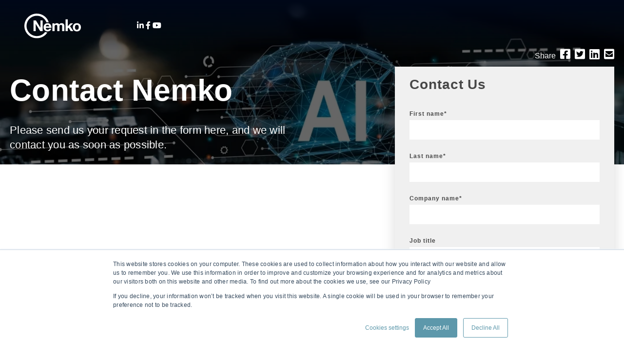

--- FILE ---
content_type: text/html; charset=UTF-8
request_url: https://www.nemko.com/contact-us-ai-trust
body_size: 10873
content:
<!doctype html><html lang="en"><head>
    <meta charset="utf-8">
    <title>Contact Us -  Send us your request in the form here.</title>
    <link rel="shortcut icon" href="https://www.nemko.com/hubfs/Nemko_Generic-logo---CMYK-50x50-1.gif">
    <meta name="description" content="Send us your request in the form here, and we will contact you as soon as possible. Let us know your purpose &amp; we will find right person to call you back.">
    <script type="text/javascript">
      const ip_location_code = `us`.toLowerCase();
      const countryMap = {
        "af": "Afghanistan",
        "ax": "Åland Islands",
        "al": "Albania",
        "dz": "Algeria",
        "as": "American Samoa",
        "ad": "Andorra",
        "ao": "Angola",
        "ai": "Anguilla",
        "aq": "Antarctica",
        "ag": "Antigua and Barbuda",
        "ar": "Argentina",
        "am": "Armenia",
        "aw": "Aruba",
        "au": "Australia",
        "at": "Austria",
        "az": "Azerbaijan",
        "bs": "Bahamas",
        "bh": "Bahrain",
        "bd": "Bangladesh",
        "bb": "Barbados",
        "by": "Belarus",
        "be": "Belgium",
        "bz": "Belize",
        "bj": "Benin",
        "bm": "Bermuda",
        "bt": "Bhutan",
        "bo": "Bolivia",
        "bq": "Bonaire, Sint Eustatius and Saba",
        "ba": "Bosnia and Herzegovina",
        "bw": "Botswana",
        "bv": "Bouvet Island",
        "br": "Brazil",
        "io": "British Indian Ocean Territory",
        "bn": "Brunei Darussalam",
        "bg": "Bulgaria",
        "bf": "Burkina Faso",
        "bi": "Burundi",
        "cv": "Cabo Verde",
        "kh": "Cambodia",
        "cm": "Cameroon",
        "ca": "Canada",
        "ky": "Cayman Islands",
        "cf": "Central African Republic",
        "td": "Chad",
        "cl": "Chile",
        "cn": "China",
        "cx": "Christmas Island",
        "cc": "Cocos (Keeling) Islands",
        "co": "Colombia",
        "km": "Comoros",
        "cg": "Congo",
        "cd": "Congo, Democratic Republic of the",
        "ck": "Cook Islands",
        "cr": "Costa Rica",
        "ci": "Côte d'Ivoire",
        "hr": "Croatia",
        "cu": "Cuba",
        "cw": "Curaçao",
        "cy": "Cyprus",
        "cz": "Czech Republic",
        "dk": "Denmark",
        "dj": "Djibouti",
        "dm": "Dominica",
        "do": "Dominican Republic",
        "ec": "Ecuador",
        "eg": "Egypt",
        "sv": "El Salvador",
        "gq": "Equatorial Guinea",
        "er": "Eritrea",
        "ee": "Estonia",
        "sz": "Eswatini",
        "et": "Ethiopia",
        "fk": "Falkland Islands",
        "fo": "Faroe Islands",
        "fj": "Fiji",
        "fi": "Finland",
        "fr": "France",
        "gf": "French Guiana",
        "pf": "French Polynesia",
        "tf": "French Southern Territories",
        "ga": "Gabon",
        "gm": "Gambia",
        "ge": "Georgia",
        "de": "Germany",
        "gh": "Ghana",
        "gi": "Gibraltar",
        "gr": "Greece",
        "gl": "Greenland",
        "gd": "Grenada",
        "gp": "Guadeloupe",
        "gu": "Guam",
        "gt": "Guatemala",
        "gg": "Guernsey",
        "gn": "Guinea",
        "gw": "Guinea-Bissau",
        "gy": "Guyana",
        "ht": "Haiti",
        "hm": "Heard Island and McDonald Islands",
        "va": "Holy See",
        "hn": "Honduras",
        "hk": "Hong Kong",
        "hu": "Hungary",
        "is": "Iceland",
        "in": "India",
        "id": "Indonesia",
        "ir": "Iran",
        "iq": "Iraq",
        "ie": "Ireland",
        "im": "Isle of Man",
        "il": "Israel",
        "it": "Italy",
        "jm": "Jamaica",
        "jp": "Japan",
        "je": "Jersey",
        "jo": "Jordan",
        "kz": "Kazakhstan",
        "ke": "Kenya",
        "ki": "Kiribati",
        "kp": "Korea, North",
        "kr": "Korea, South",
        "kw": "Kuwait",
        "kg": "Kyrgyzstan",
        "la": "Lao People’s Democratic Republic",
        "lv": "Latvia",
        "lb": "Lebanon",
        "ls": "Lesotho",
        "lr": "Liberia",
        "ly": "Libya",
        "li": "Liechtenstein",
        "lt": "Lithuania",
        "lu": "Luxembourg",
        "mo": "Macao",
        "mg": "Madagascar",
        "mw": "Malawi",
        "my": "Malaysia",
        "mv": "Maldives",
        "ml": "Mali",
        "mt": "Malta",
        "mh": "Marshall Islands",
        "mq": "Martinique",
        "mr": "Mauritania",
        "mu": "Mauritius",
        "yt": "Mayotte",
        "mx": "Mexico",
        "fm": "Micronesia",
        "md": "Moldova",
        "mc": "Monaco",
        "mn": "Mongolia",
        "me": "Montenegro",
        "ms": "Montserrat",
        "ma": "Morocco",
        "mz": "Mozambique",
        "mm": "Myanmar",
        "na": "Namibia",
        "nr": "Nauru",
        "np": "Nepal",
        "nl": "Netherlands",
        "nc": "New Caledonia",
        "nz": "New Zealand",
        "ni": "Nicaragua",
        "ne": "Niger",
        "ng": "Nigeria",
        "nu": "Niue",
        "nf": "Norfolk Island",
        "mk": "North Macedonia",
        "mp": "Northern Mariana Islands",
        "no": "Norway",
        "om": "Oman",
        "pk": "Pakistan",
        "pw": "Palau",
        "ps": "Palestine, State of",
        "pa": "Panama",
        "pg": "Papua New Guinea",
        "py": "Paraguay",
        "pe": "Peru",
        "ph": "Philippines",
        "pn": "Pitcairn",
        "pl": "Poland",
        "pt": "Portugal",
        "pr": "Puerto Rico",
        "qa": "Qatar",
        "re": "Réunion",
        "ro": "Romania",
        "ru": "Russia",
        "rw": "Rwanda",
        "bl": "Saint Barthélemy",
        "sh": "Saint Helena, Ascension and Tristan da Cunha",
        "kn": "Saint Kitts and Nevis",
        "lc": "Saint Lucia",
        "mf": "Saint Martin",
        "pm": "Saint Pierre and Miquelon",
        "vc": "Saint Vincent and the Grenadines",
        "ws": "Samoa",
        "sm": "San Marino",
        "st": "Sao Tome and Principe",
        "sa": "Saudi Arabia",
        "sn": "Senegal",
        "rs": "Serbia",
        "sc": "Seychelles",
        "sl": "Sierra Leone",
        "sg": "Singapore",
        "sx": "Sint Maarten",
        "sk": "Slovakia",
        "si": "Slovenia",
        "sb": "Solomon Islands",
        "so": "Somalia",
        "za": "South Africa",
        "gs": "South Georgia and the South Sandwich Islands",
        "ss": "South Sudan",
        "es": "Spain",
        "lk": "Sri Lanka",
        "sd": "Sudan",
        "sr": "Suriname",
        "sj": "Svalbard and Jan Mayen",
        "se": "Sweden",
        "ch": "Switzerland",
        "sy": "Syrian Arab Republic",
        "tw": "Taiwan",
        "tj": "Tajikistan",
        "tz": "Tanzania",
        "th": "Thailand",
        "tl": "Timor-Leste",
        "tg": "Togo",
        "tk": "Tokelau",
        "to": "Tonga",
        "tt": "Trinidad and Tobago",
        "tn": "Tunisia",
        "tr": "Turkey",
        "tm": "Turkmenistan",
        "tc": "Turks and Caicos Islands",
        "tv": "Tuvalu",
        "ug": "Uganda",
        "ua": "Ukraine",
        "ae": "United Arab Emirates",
        "gb": "United Kingdom",
        "us": "United States",
        "um": "United States Minor Outlying Islands",
        "uy": "Uruguay",
        "uz": "Uzbekistan",
        "vu": "Vanuatu",
        "ve": "Venezuela",
        "vn": "Vietnam",
        "vg": "Virgin Islands (British)",
        "vi": "Virgin Islands (U.S.)",
        "wf": "Wallis and Futuna",
        "eh": "Western Sahara",
        "ye": "Yemen",
        "zm": "Zambia",
        "zw": "Zimbabwe"
      };
      const ip_location = countryMap[ip_location_code] || ip_location_code;
    </script>
    
    <meta name="viewport" content="width=device-width, initial-scale=1">

    <script src="/hs/hsstatic/jquery-libs/static-1.1/jquery/jquery-1.7.1.js"></script>
<script>hsjQuery = window['jQuery'];</script>
    <meta property="og:description" content="Send us your request in the form here, and we will contact you as soon as possible. Let us know your purpose &amp; we will find right person to call you back.">
    <meta property="og:title" content="Contact Us -  Send us your request in the form here.">
    <meta name="twitter:description" content="Send us your request in the form here, and we will contact you as soon as possible. Let us know your purpose &amp; we will find right person to call you back.">
    <meta name="twitter:title" content="Contact Us -  Send us your request in the form here.">

    

    

    <style>
a.cta_button{-moz-box-sizing:content-box !important;-webkit-box-sizing:content-box !important;box-sizing:content-box !important;vertical-align:middle}.hs-breadcrumb-menu{list-style-type:none;margin:0px 0px 0px 0px;padding:0px 0px 0px 0px}.hs-breadcrumb-menu-item{float:left;padding:10px 0px 10px 10px}.hs-breadcrumb-menu-divider:before{content:'›';padding-left:10px}.hs-featured-image-link{border:0}.hs-featured-image{float:right;margin:0 0 20px 20px;max-width:50%}@media (max-width: 568px){.hs-featured-image{float:none;margin:0;width:100%;max-width:100%}}.hs-screen-reader-text{clip:rect(1px, 1px, 1px, 1px);height:1px;overflow:hidden;position:absolute !important;width:1px}
</style>

<link rel="stylesheet" href="https://www.nemko.com/hubfs/hub_generated/template_assets/1/49460544076/1765496069481/template_styles.min.css">
<link rel="stylesheet" href="https://www.nemko.com/hubfs/hub_generated/module_assets/1/49459200791/1743274042205/module_u4m-header.min.css">
<link rel="stylesheet" href="https://www.nemko.com/hubfs/hub_generated/module_assets/1/49459232279/1748514544837/module_u4m-landing-page-overlap.min.css">
<link rel="stylesheet" href="https://www.nemko.com/hubfs/hub_generated/module_assets/1/49460006565/1743274065210/module_u4m-footer.min.css">
    


    
<!--  Added by GoogleAnalytics4 integration -->
<script>
var _hsp = window._hsp = window._hsp || [];
window.dataLayer = window.dataLayer || [];
function gtag(){dataLayer.push(arguments);}

var useGoogleConsentModeV2 = true;
var waitForUpdateMillis = 1000;


if (!window._hsGoogleConsentRunOnce) {
  window._hsGoogleConsentRunOnce = true;

  gtag('consent', 'default', {
    'ad_storage': 'denied',
    'analytics_storage': 'denied',
    'ad_user_data': 'denied',
    'ad_personalization': 'denied',
    'wait_for_update': waitForUpdateMillis
  });

  if (useGoogleConsentModeV2) {
    _hsp.push(['useGoogleConsentModeV2'])
  } else {
    _hsp.push(['addPrivacyConsentListener', function(consent){
      var hasAnalyticsConsent = consent && (consent.allowed || (consent.categories && consent.categories.analytics));
      var hasAdsConsent = consent && (consent.allowed || (consent.categories && consent.categories.advertisement));

      gtag('consent', 'update', {
        'ad_storage': hasAdsConsent ? 'granted' : 'denied',
        'analytics_storage': hasAnalyticsConsent ? 'granted' : 'denied',
        'ad_user_data': hasAdsConsent ? 'granted' : 'denied',
        'ad_personalization': hasAdsConsent ? 'granted' : 'denied'
      });
    }]);
  }
}

gtag('js', new Date());
gtag('set', 'developer_id.dZTQ1Zm', true);
gtag('config', 'G-W6CHT5FJ4W');
</script>
<script async src="https://www.googletagmanager.com/gtag/js?id=G-W6CHT5FJ4W"></script>

<!-- /Added by GoogleAnalytics4 integration -->

<!--  Added by GoogleTagManager integration -->
<script>
var _hsp = window._hsp = window._hsp || [];
window.dataLayer = window.dataLayer || [];
function gtag(){dataLayer.push(arguments);}

var useGoogleConsentModeV2 = true;
var waitForUpdateMillis = 1000;



var hsLoadGtm = function loadGtm() {
    if(window._hsGtmLoadOnce) {
      return;
    }

    if (useGoogleConsentModeV2) {

      gtag('set','developer_id.dZTQ1Zm',true);

      gtag('consent', 'default', {
      'ad_storage': 'denied',
      'analytics_storage': 'denied',
      'ad_user_data': 'denied',
      'ad_personalization': 'denied',
      'wait_for_update': waitForUpdateMillis
      });

      _hsp.push(['useGoogleConsentModeV2'])
    }

    (function(w,d,s,l,i){w[l]=w[l]||[];w[l].push({'gtm.start':
    new Date().getTime(),event:'gtm.js'});var f=d.getElementsByTagName(s)[0],
    j=d.createElement(s),dl=l!='dataLayer'?'&l='+l:'';j.async=true;j.src=
    'https://www.googletagmanager.com/gtm.js?id='+i+dl;f.parentNode.insertBefore(j,f);
    })(window,document,'script','dataLayer','GTM-KRM38ML3');

    window._hsGtmLoadOnce = true;
};

_hsp.push(['addPrivacyConsentListener', function(consent){
  if(consent.allowed || (consent.categories && consent.categories.analytics)){
    hsLoadGtm();
  }
}]);

</script>

<!-- /Added by GoogleTagManager integration -->

    <link rel="canonical" href="https://www.nemko.com/contact-us-ai-trust">

<meta name="google-site-verification" content="E0AD_eXz7plLTQGAewOiFJeJRNFjM4SHQb7wk-UOMb4">

<meta property="og:url" content="https://www.nemko.com/contact-us-ai-trust">
<meta name="twitter:card" content="summary">
<meta http-equiv="content-language" content="en">





<!-- Global site tag (gtag.js) - Google Ads: 10899508680 -->
<script async src="https://www.googletagmanager.com/gtag/js?id=AW-10899508680"></script>
<script>
  window.dataLayer = window.dataLayer || [];
  function gtag(){dataLayer.push(arguments);}
  gtag('js', new Date());

  gtag('config', 'AW-10899508680');
</script>

<!-- Google tag (gtag.js) -->
<script async src="https://www.googletagmanager.com/gtag/js?id=G-W6CHT5FJ4W"></script>
<script>
  window.dataLayer = window.dataLayer || [];
  function gtag(){dataLayer.push(arguments);}
  gtag('js', new Date());

  gtag('config', 'G-W6CHT5FJ4W');
</script>

    
  <meta name="generator" content="HubSpot"></head>
  <body class="  hs-content-id-156141106254 hs-landing-page hs-page   home">
<!--  Added by GoogleTagManager integration -->
<noscript><iframe src="https://www.googletagmanager.com/ns.html?id=GTM-KRM38ML3" height="0" width="0" style="display:none;visibility:hidden"></iframe></noscript>

<!-- /Added by GoogleTagManager integration -->

    
    <div id="hs_cos_wrapper_u4m-header" class="hs_cos_wrapper hs_cos_wrapper_widget hs_cos_wrapper_type_module" style="" data-hs-cos-general-type="widget" data-hs-cos-type="module">

<header class="u4m-header">
  <a class="skip-to-content-link" href="#main-content">Skip to content</a>
  <div class="ie11-banner"><div class="ie11-banner-inner"></div></div>
  <div class="top-inner inner">
    <div class="top-menu menu">
      <div class="hs-menu-wrapper hs-menu-flow-horizontal">
        <ul>
          <li class="hs-menu-item hs-menu-depth-1" role="none"><a href="https://www.nemko.com/docstore">Customer Portal</a></li>
          <li class="hs-menu-item hs-menu-depth-1 hs-item-has-children">
            <a id="language-name" href="javascript:;" aria-haspopup="true" aria-expanded="false" role="menuitem">Language</a>
            <ul role="menu" class="hs-menu-children-wrapper">
              
              <li class="hs-menu-item hs-menu-depth-2" role="none">
                <a class="child-menu-link" href="https://www.nemko.com/" role="menuitem">
                  English
                </a>
              </li>
              <li class="hs-menu-item hs-menu-depth-2" role="none">
                <a class="child-menu-link" href="https://www.nemko.com/en-in" role="menuitem">
                  English - India
                </a>
              </li>
              <li class="hs-menu-item hs-menu-depth-2" role="none">
                <a class="child-menu-link" href="https://www.nemko.com/no" role="menuitem">
                  Norsk
                </a>
              </li>
              <li class="hs-menu-item hs-menu-depth-2" role="none">
                <a class="child-menu-link" href="https://www.nemko.com/it" role="menuitem">
                  Italiano
                </a>
              </li>
              <li class="hs-menu-item hs-menu-depth-2" role="none">
                <a class="child-menu-link" href="https://www.nemko.com/de" role="menuitem">
                  Deutsch
                </a>
              </li>
              <li class="hs-menu-item hs-menu-depth-2" role="none">
                <a class="child-menu-link" href="https://www.nemko.com/fr-ca" role="menuitem">
                  Français - Canada
                </a>
              </li>
              <li class="hs-menu-item hs-menu-depth-2" role="none">
                <a class="child-menu-link" href="https://www.nemko.com/ko" role="menuitem">
                  한국어
                </a>
              </li>
              <li class="hs-menu-item hs-menu-depth-2" role="none">
                <a class="child-menu-link" href="https://cn.nemko.com/" role="menuitem">
                  简体中文
                </a>
              </li>
              <li class="hs-menu-item hs-menu-depth-2" role="none">
                <a class="child-menu-link" href="https://www.nemko.com/zh-hant" role="menuitem">
                  繁體中文
                </a>
              </li>
              <li class="hs-menu-item hs-menu-depth-2" role="none">
                <a class="child-menu-link" href="https://www.nemko.com/ja" role="menuitem">
                  日本語
                </a>
              </li>
            </ul>
          </li>
          <li class="hs-menu-item hs-menu-depth-1" role="none"><a href="https://www.nemko.com/contact" target="_blank">Contact Us</a></li>
        </ul>
      </div>
    </div>
  </div>
  <div class="inner">
    <div class="logo">
      <a href="/">
        
        <img class="white-logo" loading="lazy" src="https://www.nemko.com/hubfs/nb-nk-white.svg" width="116" height="51" alt="Nemko logo">
        <img class="color-logo" loading="lazy" src="https://www.nemko.com/hubfs/Nemko_November2019/Images/logo.svg" width="116" height="51" alt="Nemko logo">
        
      </a>
    </div>
    <div class="menu"><span id="hs_cos_wrapper_u4m-header_" class="hs_cos_wrapper hs_cos_wrapper_widget hs_cos_wrapper_type_menu" style="" data-hs-cos-general-type="widget" data-hs-cos-type="menu"><div id="hs_menu_wrapper_u4m-header_" class="hs-menu-wrapper active-branch flyouts hs-menu-flow-horizontal" role="navigation" data-sitemap-name="default" data-menu-id="49719750542" aria-label="Navigation Menu">
 <ul role="menu">
  <li class="hs-menu-item hs-menu-depth-1 hs-item-has-children" role="none"><a href="javascript:;" aria-haspopup="true" aria-expanded="false" role="menuitem">Services</a>
   <ul role="menu" class="hs-menu-children-wrapper">
    <li class="hs-menu-item hs-menu-depth-2" role="none"><a href="https://www.nemko.com/global-market-access" role="menuitem">Global Market Access</a></li>
    <li class="hs-menu-item hs-menu-depth-2" role="none"><a href="https://www.nemko.com/product-certification" role="menuitem">Product certification</a></li>
    <li class="hs-menu-item hs-menu-depth-2" role="none"><a href="https://www.nemko.com/product-testing-service" role="menuitem">Product testing</a></li>
    <li class="hs-menu-item hs-menu-depth-2" role="none"><a href="https://www.nemko.com/cyber-security" role="menuitem">Cyber assurance</a></li>
    <li class="hs-menu-item hs-menu-depth-2" role="none"><a href="https://www.nemko.com/ai-trust" role="menuitem">AI trust</a></li>
    <li class="hs-menu-item hs-menu-depth-2" role="none"><a href="https://www.nemko.com/management-system-certification" role="menuitem">Management system certification</a></li>
    <li class="hs-menu-item hs-menu-depth-2" role="none"><a href="https://www.nemko.com/product-certification/field-evaluation" role="menuitem">Field Evaluation</a></li>
    <li class="hs-menu-item hs-menu-depth-2" role="none"><a href="https://www.nemko.com/functional-safety" role="menuitem">Functional safety</a></li>
    <li class="hs-menu-item hs-menu-depth-2" role="none"><a href="https://www.nemko.com/sustainability-and-environmental-services" role="menuitem">Sustainability and environment</a></li>
    <li class="hs-menu-item hs-menu-depth-2" role="none"><a href="https://www.nemko.com/hazloc-ex" role="menuitem">Hazloc and explosion protection</a></li>
   </ul></li>
  <li class="hs-menu-item hs-menu-depth-1 hs-item-has-children" role="none"><a href="javascript:;" aria-haspopup="true" aria-expanded="false" role="menuitem">Industries</a>
   <ul role="menu" class="hs-menu-children-wrapper">
    <li class="hs-menu-item hs-menu-depth-2" role="none"><a href="https://www.nemko.com/automotive-industry" role="menuitem">Automotive</a></li>
    <li class="hs-menu-item hs-menu-depth-2" role="none"><a href="https://www.nemko.com/battery-testing-services" role="menuitem">Battery</a></li>
    <li class="hs-menu-item hs-menu-depth-2" role="none"><a href="https://www.nemko.com/building-inspection" role="menuitem">Building inspection</a></li>
    <li class="hs-menu-item hs-menu-depth-2" role="none"><a href="https://www.nemko.com/fire-alarms-system-testing" role="menuitem">Fire alarms system testing</a></li>
    <li class="hs-menu-item hs-menu-depth-2" role="none"><a href="https://www.nemko.com/product-testing/safety-testing/household-products-testing" role="menuitem">Household appliances</a></li>
    <li class="hs-menu-item hs-menu-depth-2" role="none"><a href="https://www.nemko.com/installation-materials" role="menuitem">Installation materials</a></li>
    <li class="hs-menu-item hs-menu-depth-2" role="none"><a href="https://www.nemko.com/industrial-machinery-testing" role="menuitem">Industrial machinery</a></li>
    <li class="hs-menu-item hs-menu-depth-2" role="none"><a href="https://www.nemko.com/it-av-equipment-certification" role="menuitem">IT &amp; audio video</a></li>
    <li class="hs-menu-item hs-menu-depth-2" role="none"><a href="https://www.nemko.com/laboratory-test-measurement" role="menuitem">Laboratory, test &amp; measurement</a></li>
    <li class="hs-menu-item hs-menu-depth-2" role="none"><a href="https://www.nemko.com/lighting-equipment" role="menuitem">Lighting equipment</a></li>
    <li class="hs-menu-item hs-menu-depth-2" role="none"><a href="https://www.nemko.com/hazloc-ex" role="menuitem">Maritime, oil &amp; gas</a></li>
    <li class="hs-menu-item hs-menu-depth-2" role="none"><a href="https://www.nemko.com/healthcare-medical-equipment" role="menuitem">Medical &amp; healthcare equipment</a></li>
    <li class="hs-menu-item hs-menu-depth-2" role="none"><a href="https://www.nemko.com/military-aerospace-product-testing" role="menuitem">Military &amp; aerospace product testing</a></li>
    <li class="hs-menu-item hs-menu-depth-2" role="none"><a href="https://www.nemko.com/wireless-telecom-testing" role="menuitem">Wireless &amp; telecom</a></li>
   </ul></li>
  <li class="hs-menu-item hs-menu-depth-1 hs-item-has-children" role="none"><a href="https://www.nemko.com/resource-center" aria-haspopup="true" aria-expanded="false" role="menuitem">Resources</a>
   <ul role="menu" class="hs-menu-children-wrapper">
    <li class="hs-menu-item hs-menu-depth-2" role="none"><a href="https://www.nemko.com/resource-center" role="menuitem">Resource center</a></li>
    <li class="hs-menu-item hs-menu-depth-2" role="none"><a href="https://www.nemko.com/resources/certificate-finder" role="menuitem">Certificate Finder</a></li>
   </ul></li>
  <li class="hs-menu-item hs-menu-depth-1 hs-item-has-children" role="none"><a href="javascript:;" aria-haspopup="true" aria-expanded="false" role="menuitem">About</a>
   <ul role="menu" class="hs-menu-children-wrapper">
    <li class="hs-menu-item hs-menu-depth-2" role="none"><a href="https://www.nemko.com/about" role="menuitem">About us</a></li>
    <li class="hs-menu-item hs-menu-depth-2" role="none"><a href="https://www.nemko.com/locations" role="menuitem">Locations</a></li>
    <li class="hs-menu-item hs-menu-depth-2" role="none"><a href="https://www.nemko.com/careers" role="menuitem">Careers</a></li>
    <li class="hs-menu-item hs-menu-depth-2" role="none"><a href="https://www.nemko.com/accreditation-scope" role="menuitem">Accreditation &amp; scope</a></li>
    <li class="hs-menu-item hs-menu-depth-2" role="none"><a href="https://www.nemko.com/management" role="menuitem">Management</a></li>
    <li class="hs-menu-item hs-menu-depth-2" role="none"><a href="https://www.nemko.com/annual-performance" role="menuitem">Annual performance</a></li>
    <li class="hs-menu-item hs-menu-depth-2" role="none"><a href="https://www.nemko.com/about/nemko-scheme-requirements" role="menuitem">Nemko Scheme Requirements</a></li>
    <li class="hs-menu-item hs-menu-depth-2" role="none"><a href="https://www.nemko.com/legal-and-commercial-terms" role="menuitem">Legal &amp; Commercial terms</a></li>
    <li class="hs-menu-item hs-menu-depth-2" role="none"><a href="https://www.nemko.com/about/confidentiality" role="menuitem">Confidentiality</a></li>
    <li class="hs-menu-item hs-menu-depth-2" role="none"><a href="https://www.nemko.com/about/corporate-governance" role="menuitem">Corporate governance</a></li>
    <li class="hs-menu-item hs-menu-depth-2" role="none"><a href="//info.nemko.com/contact" role="menuitem">Contact us</a></li>
   </ul></li>
  <li class="hs-menu-item hs-menu-depth-1" role="none"><a href="https://www.nemko.com/blog" role="menuitem">Blog</a></li>
  <li class="hs-menu-item hs-menu-depth-1 hs-item-has-children" role="none"><a href="javascript:;" aria-haspopup="true" aria-expanded="false" role="menuitem">Events</a>
   <ul role="menu" class="hs-menu-children-wrapper">
    <li class="hs-menu-item hs-menu-depth-2" role="none"><a href="https://www.nemko.com/resource-center/events/live-webinar#live-webinar" role="menuitem">Live Webinars</a></li>
    <li class="hs-menu-item hs-menu-depth-2" role="none"><a href="https://www.nemko.com/resource-center/events/in-person-seminars#in-person-seminar" role="menuitem">In-Person Seminars</a></li>
    <li class="hs-menu-item hs-menu-depth-2" role="none"><a href="https://www.nemko.com/resource-center/events/on-demand-webinars#webinar" role="menuitem">On-Demand Webinars</a></li>
    <li class="hs-menu-item hs-menu-depth-2" role="none"><a href="https://www.nemko.com/resource-center/events" role="menuitem">All Events</a></li>
   </ul></li>
 </ul>
</div></span></div>
    <div class="social">
      <a href="https://www.linkedin.com/company/37822" target="_blank" aria-label="LinkedIn"><span class="fab fa-linkedin-in" aria-hidden="true"></span></a>
      <a href="https://www.facebook.com/nemkogroup" target="_blank" aria-label="Facebook"><span class="fab fa-facebook-f" aria-hidden="true"></span></a>
      <!--       <a href="https://twitter.com/NemkoGroupAS" target="_blank" aria-label="Twitter" ><span class="fab fa-twitter" aria-hidden="true"></span></a> -->
      <!--       <a href="https://www.tiktok.com/@nemkogroupas" target="_blank" aria-label="Tiktok" >
        <svg aria-hidden="true" width="15" height="17" focusable="false" data-prefix="fab" data-icon="tiktok" role="img" xmlns="http://www.w3.org/2000/svg" viewBox="0 0 448 512" class="svg-inline--fa fa-tiktok fa-w-14"><path fill="currentColor" d="M448,209.91a210.06,210.06,0,0,1-122.77-39.25V349.38A162.55,162.55,0,1,1,185,188.31V278.2a74.62,74.62,0,1,0,52.23,71.18V0l88,0a121.18,121.18,0,0,0,1.86,22.17h0A122.18,122.18,0,0,0,381,102.39a121.43,121.43,0,0,0,67,20.14Z" class=""></path></svg>
      </a> -->
      <a href="https://www.youtube.com/@NemkoGroup" target="_blank" aria-label="Youtube"><span class="fab fa-youtube" aria-hidden="true"></span></a>
      <!--       <a href="https://www.instagram.com/nemko.group/" target="_blank" aria-label="Instagram" ><span class="fab fa-instagram" aria-hidden="true"></span></a> -->
    </div>
    <div class="search-toggle"><span class="search-toggle-button">Search our site &nbsp;<i class="fas fa-search" aria-hidden="true"></i></span></div>
    
    <button class="hamburger-toggle x2"><span class="lines"></span></button>
    <div class="offscreen-menu">
      <div class="content">
        <div class="mobile-search">
          <div class="hs-search-field"> 
            <div class="hs-search-field__bar"> 
              <form action="/hs-search-results">
                <input type="text" class="hs-search-field__input search-input" name="term" autocomplete="off" aria-label="Search our site" placeholder="Search our site">
                
                <input type="hidden" name="type" value="SITE_PAGE">
                <input type="hidden" name="type" value="LANDING_PAGE">
                <input type="hidden" name="type" value="BLOG_POST">
                <input type="hidden" name="type" value="LISTING_PAGE">
                <input type="hidden" name="type" value="KNOWLEDGE_ARTICLE">   
                <input type="hidden" name="language" value="null">
                
                    

                
                

                
                <button aria-label="Search" class="search-button"><i class="fas fa-search" aria-hidden="true"></i></button>
              </form>
            </div>
            <ul class="hs-search-field__suggestions"></ul>
          </div>
        </div>   

        <div class="mobile-menu"><span id="hs_cos_wrapper_u4m-header_" class="hs_cos_wrapper hs_cos_wrapper_widget hs_cos_wrapper_type_menu" style="" data-hs-cos-general-type="widget" data-hs-cos-type="menu"><div id="hs_menu_wrapper_u4m-header_" class="hs-menu-wrapper active-branch no-flyouts hs-menu-flow-vertical" role="navigation" data-sitemap-name="default" data-menu-id="49719750542" aria-label="Navigation Menu">
 <ul role="menu">
  <li class="hs-menu-item hs-menu-depth-1 hs-item-has-children" role="none"><a href="javascript:;" aria-haspopup="true" aria-expanded="false" role="menuitem">Services</a>
   <ul role="menu" class="hs-menu-children-wrapper">
    <li class="hs-menu-item hs-menu-depth-2" role="none"><a href="https://www.nemko.com/global-market-access" role="menuitem">Global Market Access</a></li>
    <li class="hs-menu-item hs-menu-depth-2" role="none"><a href="https://www.nemko.com/product-certification" role="menuitem">Product certification</a></li>
    <li class="hs-menu-item hs-menu-depth-2" role="none"><a href="https://www.nemko.com/product-testing-service" role="menuitem">Product testing</a></li>
    <li class="hs-menu-item hs-menu-depth-2" role="none"><a href="https://www.nemko.com/cyber-security" role="menuitem">Cyber assurance</a></li>
    <li class="hs-menu-item hs-menu-depth-2" role="none"><a href="https://www.nemko.com/ai-trust" role="menuitem">AI trust</a></li>
    <li class="hs-menu-item hs-menu-depth-2" role="none"><a href="https://www.nemko.com/management-system-certification" role="menuitem">Management system certification</a></li>
    <li class="hs-menu-item hs-menu-depth-2" role="none"><a href="https://www.nemko.com/product-certification/field-evaluation" role="menuitem">Field Evaluation</a></li>
    <li class="hs-menu-item hs-menu-depth-2" role="none"><a href="https://www.nemko.com/functional-safety" role="menuitem">Functional safety</a></li>
    <li class="hs-menu-item hs-menu-depth-2" role="none"><a href="https://www.nemko.com/sustainability-and-environmental-services" role="menuitem">Sustainability and environment</a></li>
    <li class="hs-menu-item hs-menu-depth-2" role="none"><a href="https://www.nemko.com/hazloc-ex" role="menuitem">Hazloc and explosion protection</a></li>
   </ul></li>
  <li class="hs-menu-item hs-menu-depth-1 hs-item-has-children" role="none"><a href="javascript:;" aria-haspopup="true" aria-expanded="false" role="menuitem">Industries</a>
   <ul role="menu" class="hs-menu-children-wrapper">
    <li class="hs-menu-item hs-menu-depth-2" role="none"><a href="https://www.nemko.com/automotive-industry" role="menuitem">Automotive</a></li>
    <li class="hs-menu-item hs-menu-depth-2" role="none"><a href="https://www.nemko.com/battery-testing-services" role="menuitem">Battery</a></li>
    <li class="hs-menu-item hs-menu-depth-2" role="none"><a href="https://www.nemko.com/building-inspection" role="menuitem">Building inspection</a></li>
    <li class="hs-menu-item hs-menu-depth-2" role="none"><a href="https://www.nemko.com/fire-alarms-system-testing" role="menuitem">Fire alarms system testing</a></li>
    <li class="hs-menu-item hs-menu-depth-2" role="none"><a href="https://www.nemko.com/product-testing/safety-testing/household-products-testing" role="menuitem">Household appliances</a></li>
    <li class="hs-menu-item hs-menu-depth-2" role="none"><a href="https://www.nemko.com/installation-materials" role="menuitem">Installation materials</a></li>
    <li class="hs-menu-item hs-menu-depth-2" role="none"><a href="https://www.nemko.com/industrial-machinery-testing" role="menuitem">Industrial machinery</a></li>
    <li class="hs-menu-item hs-menu-depth-2" role="none"><a href="https://www.nemko.com/it-av-equipment-certification" role="menuitem">IT &amp; audio video</a></li>
    <li class="hs-menu-item hs-menu-depth-2" role="none"><a href="https://www.nemko.com/laboratory-test-measurement" role="menuitem">Laboratory, test &amp; measurement</a></li>
    <li class="hs-menu-item hs-menu-depth-2" role="none"><a href="https://www.nemko.com/lighting-equipment" role="menuitem">Lighting equipment</a></li>
    <li class="hs-menu-item hs-menu-depth-2" role="none"><a href="https://www.nemko.com/hazloc-ex" role="menuitem">Maritime, oil &amp; gas</a></li>
    <li class="hs-menu-item hs-menu-depth-2" role="none"><a href="https://www.nemko.com/healthcare-medical-equipment" role="menuitem">Medical &amp; healthcare equipment</a></li>
    <li class="hs-menu-item hs-menu-depth-2" role="none"><a href="https://www.nemko.com/military-aerospace-product-testing" role="menuitem">Military &amp; aerospace product testing</a></li>
    <li class="hs-menu-item hs-menu-depth-2" role="none"><a href="https://www.nemko.com/wireless-telecom-testing" role="menuitem">Wireless &amp; telecom</a></li>
   </ul></li>
  <li class="hs-menu-item hs-menu-depth-1 hs-item-has-children" role="none"><a href="https://www.nemko.com/resource-center" aria-haspopup="true" aria-expanded="false" role="menuitem">Resources</a>
   <ul role="menu" class="hs-menu-children-wrapper">
    <li class="hs-menu-item hs-menu-depth-2" role="none"><a href="https://www.nemko.com/resource-center" role="menuitem">Resource center</a></li>
    <li class="hs-menu-item hs-menu-depth-2" role="none"><a href="https://www.nemko.com/resources/certificate-finder" role="menuitem">Certificate Finder</a></li>
   </ul></li>
  <li class="hs-menu-item hs-menu-depth-1 hs-item-has-children" role="none"><a href="javascript:;" aria-haspopup="true" aria-expanded="false" role="menuitem">About</a>
   <ul role="menu" class="hs-menu-children-wrapper">
    <li class="hs-menu-item hs-menu-depth-2" role="none"><a href="https://www.nemko.com/about" role="menuitem">About us</a></li>
    <li class="hs-menu-item hs-menu-depth-2" role="none"><a href="https://www.nemko.com/locations" role="menuitem">Locations</a></li>
    <li class="hs-menu-item hs-menu-depth-2" role="none"><a href="https://www.nemko.com/careers" role="menuitem">Careers</a></li>
    <li class="hs-menu-item hs-menu-depth-2" role="none"><a href="https://www.nemko.com/accreditation-scope" role="menuitem">Accreditation &amp; scope</a></li>
    <li class="hs-menu-item hs-menu-depth-2" role="none"><a href="https://www.nemko.com/management" role="menuitem">Management</a></li>
    <li class="hs-menu-item hs-menu-depth-2" role="none"><a href="https://www.nemko.com/annual-performance" role="menuitem">Annual performance</a></li>
    <li class="hs-menu-item hs-menu-depth-2" role="none"><a href="https://www.nemko.com/about/nemko-scheme-requirements" role="menuitem">Nemko Scheme Requirements</a></li>
    <li class="hs-menu-item hs-menu-depth-2" role="none"><a href="https://www.nemko.com/legal-and-commercial-terms" role="menuitem">Legal &amp; Commercial terms</a></li>
    <li class="hs-menu-item hs-menu-depth-2" role="none"><a href="https://www.nemko.com/about/confidentiality" role="menuitem">Confidentiality</a></li>
    <li class="hs-menu-item hs-menu-depth-2" role="none"><a href="https://www.nemko.com/about/corporate-governance" role="menuitem">Corporate governance</a></li>
    <li class="hs-menu-item hs-menu-depth-2" role="none"><a href="//info.nemko.com/contact" role="menuitem">Contact us</a></li>
   </ul></li>
  <li class="hs-menu-item hs-menu-depth-1" role="none"><a href="https://www.nemko.com/blog" role="menuitem">Blog</a></li>
  <li class="hs-menu-item hs-menu-depth-1 hs-item-has-children" role="none"><a href="javascript:;" aria-haspopup="true" aria-expanded="false" role="menuitem">Events</a>
   <ul role="menu" class="hs-menu-children-wrapper">
    <li class="hs-menu-item hs-menu-depth-2" role="none"><a href="https://www.nemko.com/resource-center/events/live-webinar#live-webinar" role="menuitem">Live Webinars</a></li>
    <li class="hs-menu-item hs-menu-depth-2" role="none"><a href="https://www.nemko.com/resource-center/events/in-person-seminars#in-person-seminar" role="menuitem">In-Person Seminars</a></li>
    <li class="hs-menu-item hs-menu-depth-2" role="none"><a href="https://www.nemko.com/resource-center/events/on-demand-webinars#webinar" role="menuitem">On-Demand Webinars</a></li>
    <li class="hs-menu-item hs-menu-depth-2" role="none"><a href="https://www.nemko.com/resource-center/events" role="menuitem">All Events</a></li>
   </ul></li>
 </ul>
</div></span></div>

        

        <div class="mobile-ls mobile-menu">
          <div class="hs-menu-wrapper hs-menu-flow-vertical">
            <ul>
              <li class="hs-menu-item hs-menu-depth-1" role="none"><a href="https://www.nemko.com/docstore">Customer Portal</a></li>
              <li class="hs-menu-item hs-menu-depth-1 hs-item-has-children">
                <a id="language-name" href="javascript:;" aria-haspopup="true" aria-expanded="false" role="menuitem">Language</a>
                <ul role="menu" class="hs-menu-children-wrapper">
                  
                  <li class="hs-menu-item hs-menu-depth-2" role="none">
                    <a class="child-menu-link" href="https://www.nemko.com/" role="menuitem">
                      English
                    </a>
                  </li>
                  <li class="hs-menu-item hs-menu-depth-2" role="none">
                    <a class="child-menu-link" href="https://www.nemko.com/en-in" role="menuitem">
                      English - India
                    </a>
                  </li>
                  <li class="hs-menu-item hs-menu-depth-2" role="none">
                    <a class="child-menu-link" href="https://www.nemko.com/no" role="menuitem">
                      Norsk
                    </a>
                  </li>
                  <li class="hs-menu-item hs-menu-depth-2" role="none">
                    <a class="child-menu-link" href="https://www.nemko.com/it" role="menuitem">
                      Italiano
                    </a>
                  </li>
                  <li class="hs-menu-item hs-menu-depth-2" role="none">
                    <a class="child-menu-link" href="https://www.nemko.com/de" role="menuitem">
                      Deutsch
                    </a>
                  </li>
                  <li class="hs-menu-item hs-menu-depth-2" role="none">
                    <a class="child-menu-link" href="https://www.nemko.com/fr-ca" role="menuitem">
                      Français - Canada
                    </a>
                  </li>
                  <li class="hs-menu-item hs-menu-depth-2" role="none">
                    <a class="child-menu-link" href="https://www.nemko.com/ko" role="menuitem">
                      한국어
                    </a>
                  </li>
                  <li class="hs-menu-item hs-menu-depth-2" role="none">
                    <a class="child-menu-link" href="https://cn.nemko.com/" role="menuitem">
                      简体中文
                    </a>
                  </li>
                  <li class="hs-menu-item hs-menu-depth-2" role="none">
                    <a class="child-menu-link" href="https://www.nemko.com/zh-hant" role="menuitem">
                      繁體中文
                    </a>
                  </li>
                  <li class="hs-menu-item hs-menu-depth-2" role="none">
                    <a class="child-menu-link" href="https://www.nemko.com/ja" role="menuitem">
                      日本語
                    </a>
                  </li>
                </ul>
              </li>
              <li class="hs-menu-item hs-menu-depth-1" role="none"><a href="https://www.nemko.com/contact" target="_blank">Contact Us</a></li>
            </ul>
          </div>
        </div>
      </div>
    </div>  
  </div>
  <div class="search-overlay">
    <div class="hs-search-field"> 
      <div class="hs-search-field__bar"> 
        <form action="/hs-search-results">
          <input type="text" class="hs-search-field__input search-input" name="term" autocomplete="off" aria-label="Search our site" placeholder="Search our site">

          
          <input type="hidden" name="type" value="SITE_PAGE">
          <input type="hidden" name="type" value="LANDING_PAGE">
          <input type="hidden" name="type" value="BLOG_POST">
          <input type="hidden" name="type" value="LISTING_PAGE">
          <input type="hidden" name="type" value="KNOWLEDGE_ARTICLE"> 
          <input type="hidden" name="language" value="null">  
          
              

          
          

          <button aria-label="Search our site" class="search-button"><i class="fas fa-search" aria-hidden="true"></i></button>          
          <span class="search-overlay-close" aria-label="Close"><i class="fas fa-times" aria-hidden="true"></i></span>
        </form>
      </div>
      <ul class="hs-search-field__suggestions"></ul>
    </div>
  </div>

      
</header></div>
    

    

<script>document.body.classList.add("u4-landing-page");</script>

<main id="main-content" class="body-container-wrapper">
    <span id="hs_cos_wrapper_flexible_column" class="hs_cos_wrapper hs_cos_wrapper_widget_container hs_cos_wrapper_type_widget_container" style="" data-hs-cos-general-type="widget_container" data-hs-cos-type="widget_container"><div id="hs_cos_wrapper_widget_50642531250" class="hs_cos_wrapper hs_cos_wrapper_widget hs_cos_wrapper_type_module" style="" data-hs-cos-general-type="widget" data-hs-cos-type="module">

<section class="u4m-landing-page-overlap">
  
  <div class="bg-image-container" style="background-color:#000000">
    <div class="bg-image-container__image lazy" data-bg="https://www.nemko.com/hs-fs/hubfs/AI%20computer.jpg?length=1920&amp;name=AI%20computer.jpg" style="opacity: 0.4;"></div>
  </div>
  
  <div class="body">
    <div class="left-column">
      <div class="hero">
        <div class="text true">
          <h1 class="">Contact Nemko</h1>
          
          <h2 class="">Please send us your request in the form here, and we will contact you as soon as possible. </h2>
          

          
          <a href="#form" class="anchor-link-button">Contact Us</a>
          
        </div>

      </div>  
      <div class="additional-copy">
        <div>
<div>
<div>
<div>&nbsp;</div>
</div>
</div>
</div>
<div>
<div>
<div>&nbsp;</div>
</div>
</div>
<div>&nbsp;<img src="https://www.nemko.com/hs-fs/hubfs/contact%20us.png?width=1280&amp;name=contact%20us.png" alt="contact us" width="1280" loading="lazy" style="width: 1280px;" srcset="https://www.nemko.com/hs-fs/hubfs/contact%20us.png?width=640&amp;name=contact%20us.png 640w, https://www.nemko.com/hs-fs/hubfs/contact%20us.png?width=1280&amp;name=contact%20us.png 1280w, https://www.nemko.com/hs-fs/hubfs/contact%20us.png?width=1920&amp;name=contact%20us.png 1920w, https://www.nemko.com/hs-fs/hubfs/contact%20us.png?width=2560&amp;name=contact%20us.png 2560w, https://www.nemko.com/hs-fs/hubfs/contact%20us.png?width=3200&amp;name=contact%20us.png 3200w, https://www.nemko.com/hs-fs/hubfs/contact%20us.png?width=3840&amp;name=contact%20us.png 3840w" sizes="(max-width: 1280px) 100vw, 1280px"></div>
<p>&nbsp;</p>
      </div>       
    </div>
    <div class="right-column overlap" id="form">
      
      <div class="custom-share">
        <div>
          <span class="label">Share </span>
          <a href="http://www.facebook.com/share.php?u=https://www.nemko.com/contact-us-ai-trust" target="_blank" aria-label="Facebook"><span class="fab fa-facebook-square" aria-hidden="true"></span></a>
          <a href="https://twitter.com/intent/tweet?original_referer=https://www.nemko.com/contact-us-ai-trust&amp;url=https://www.nemko.com/contact-us-ai-trust&amp;source=tweetbutton" target="_blank" aria-label="Twitter"><span class="fab fa-twitter-square" aria-hidden="true"></span></a>
          <a href="http://www.linkedin.com/shareArticle?mini=true&amp;url=https://www.nemko.com/contact-us-ai-trust" target="_blank" aria-label="LinkedIn"><span class="fab fa-linkedin" aria-hidden="true"></span></a>
          <a href="mailto:?subject=Check%20out%20https://www.nemko.com/contact-us-ai-trust" aria-label="Email"><span class="fa fa-envelope-square" aria-hidden="true"></span></a>
        </div>    
      </div>
      
      <div class="form-wrap">
        <h2 class="heading">Contact Us</h2>
        <div class="form">
          



<span id="hs_cos_wrapper_widget_50642531250_" class="hs_cos_wrapper hs_cos_wrapper_widget hs_cos_wrapper_type_form" style="" data-hs-cos-general-type="widget" data-hs-cos-type="form">
<div id="hs_form_target_form_682773847"></div>








</span>
        </div>
      </div>
      <div class="disclaimer"></div>
      
    </div>
  </div>
</section></div></span> 
</main>


    
    <div id="hs_cos_wrapper_u4m-footer" class="hs_cos_wrapper hs_cos_wrapper_widget hs_cos_wrapper_type_module" style="" data-hs-cos-general-type="widget" data-hs-cos-type="module"><footer class="u4m-footer">
  <div class="inner-footer">
    <div class="menu">
      <div class="inner-column">
        <span id="hs_cos_wrapper_u4m-footer_" class="hs_cos_wrapper hs_cos_wrapper_widget hs_cos_wrapper_type_menu" style="" data-hs-cos-general-type="widget" data-hs-cos-type="menu"><div id="hs_menu_wrapper_u4m-footer_" class="hs-menu-wrapper active-branch no-flyouts hs-menu-flow-horizontal" role="navigation" data-sitemap-name="default" data-menu-id="50246225301" aria-label="Navigation Menu">
 <ul role="menu">
  <li class="hs-menu-item hs-menu-depth-1 hs-item-has-children" role="none"><a href="javascript:;" aria-haspopup="true" aria-expanded="false" role="menuitem">Industries</a>
   <ul role="menu" class="hs-menu-children-wrapper">
    <li class="hs-menu-item hs-menu-depth-2" role="none"><a href="https://www.nemko.com/automotive-industry" role="menuitem">Automotive</a></li>
    <li class="hs-menu-item hs-menu-depth-2" role="none"><a href="https://www.nemko.com/battery-testing-services" role="menuitem">Battery</a></li>
    <li class="hs-menu-item hs-menu-depth-2" role="none"><a href="https://www.nemko.com/building-inspection" role="menuitem">Building inspection</a></li>
    <li class="hs-menu-item hs-menu-depth-2" role="none"><a href="https://www.nemko.com/fire-alarms-system-testing" role="menuitem">Fire alarms system testing</a></li>
    <li class="hs-menu-item hs-menu-depth-2" role="none"><a href="https://www.nemko.com/product-testing/safety-testing/household-products-testing" role="menuitem">Household appliances</a></li>
    <li class="hs-menu-item hs-menu-depth-2" role="none"><a href="https://www.nemko.com/installation-materials" role="menuitem">Installation materials</a></li>
    <li class="hs-menu-item hs-menu-depth-2" role="none"><a href="https://www.nemko.com/industrial-machinery-testing" role="menuitem">Industrial machinery</a></li>
    <li class="hs-menu-item hs-menu-depth-2" role="none"><a href="https://www.nemko.com/it-av-equipment-certification" role="menuitem">IT &amp; audio video</a></li>
    <li class="hs-menu-item hs-menu-depth-2" role="none"><a href="https://www.nemko.com/laboratory-test-measurement" role="menuitem">Laboratory, test &amp; measurement</a></li>
    <li class="hs-menu-item hs-menu-depth-2" role="none"><a href="https://www.nemko.com/lighting-equipment" role="menuitem">Lighting equipment</a></li>
    <li class="hs-menu-item hs-menu-depth-2" role="none"><a href="https://www.nemko.com/maritime-oil-and-gas-testing" role="menuitem">Maritime, oil &amp; gas</a></li>
    <li class="hs-menu-item hs-menu-depth-2" role="none"><a href="https://www.nemko.com/healthcare-medical-equipment" role="menuitem">Medical &amp; healthcare equipment</a></li>
    <li class="hs-menu-item hs-menu-depth-2" role="none"><a href="https://www.nemko.com/military-aerospace-product-testing" role="menuitem">Military &amp; aerospace product testing</a></li>
    <li class="hs-menu-item hs-menu-depth-2" role="none"><a href="https://www.nemko.com/subsea-testing" role="menuitem">Subsea testing</a></li>
    <li class="hs-menu-item hs-menu-depth-2" role="none"><a href="https://www.nemko.com/wireless-telecom-testing" role="menuitem">Wireless &amp; telecom</a></li>
   </ul></li>
  <li class="hs-menu-item hs-menu-depth-1" role="none"><a href="javascript:;" role="menuitem"></a></li>
 </ul>
</div></span>
      </div>
      <div class="inner-column">
        <span id="hs_cos_wrapper_u4m-footer_" class="hs_cos_wrapper hs_cos_wrapper_widget hs_cos_wrapper_type_menu" style="" data-hs-cos-general-type="widget" data-hs-cos-type="menu"><div id="hs_menu_wrapper_u4m-footer_" class="hs-menu-wrapper active-branch no-flyouts hs-menu-flow-horizontal" role="navigation" data-sitemap-name="default" data-menu-id="50247818772" aria-label="Navigation Menu">
 <ul role="menu">
  <li class="hs-menu-item hs-menu-depth-1 hs-item-has-children" role="none"><a href="javascript:;" aria-haspopup="true" aria-expanded="false" role="menuitem">Services</a>
   <ul role="menu" class="hs-menu-children-wrapper">
    <li class="hs-menu-item hs-menu-depth-2" role="none"><a href="https://www.nemko.com/global-market-access" role="menuitem">Global Market Access</a></li>
    <li class="hs-menu-item hs-menu-depth-2" role="none"><a href="https://www.nemko.com/product-certification" role="menuitem">Product certification</a></li>
    <li class="hs-menu-item hs-menu-depth-2" role="none"><a href="https://www.nemko.com/product-testing-service" role="menuitem">Product testing</a></li>
    <li class="hs-menu-item hs-menu-depth-2" role="none"><a href="https://www.nemko.com/cyber-security" role="menuitem">Cyber assurance</a></li>
    <li class="hs-menu-item hs-menu-depth-2" role="none"><a href="https://www.nemko.com/ai-trust" role="menuitem">AI trust</a></li>
    <li class="hs-menu-item hs-menu-depth-2" role="none"><a href="https://www.nemko.com/management-system-certification" role="menuitem">Management system certification</a></li>
    <li class="hs-menu-item hs-menu-depth-2" role="none"><a href="https://www.nemko.com/product-certification/field-evaluation" role="menuitem">Field Evaluation</a></li>
    <li class="hs-menu-item hs-menu-depth-2" role="none"><a href="https://www.nemko.com/functional-safety" role="menuitem">Functional safety</a></li>
    <li class="hs-menu-item hs-menu-depth-2" role="none"><a href="https://www.nemko.com/sustainability-and-environmental-services" role="menuitem">Sustainability and environment</a></li>
    <li class="hs-menu-item hs-menu-depth-2" role="none"><a href="https://www.nemko.com/hazloc-ex" role="menuitem">Hazloc and explosion protection</a></li>
   </ul></li>
  <li class="hs-menu-item hs-menu-depth-1 hs-item-has-children" role="none"><a href="https://www.nemko.com/resource-center" aria-haspopup="true" aria-expanded="false" role="menuitem">Resources</a>
   <ul role="menu" class="hs-menu-children-wrapper">
    <li class="hs-menu-item hs-menu-depth-2" role="none"><a href="https://www.nemko.com/resource-center" role="menuitem">Resource center</a></li>
    <li class="hs-menu-item hs-menu-depth-2" role="none"><a href="https://www.nemko.com/resources/certificate-finder" role="menuitem">Certificate finder</a></li>
   </ul></li>
  <li class="hs-menu-item hs-menu-depth-1" role="none"><a href="https://www.nemko.com/blog" role="menuitem">Blog</a></li>
 </ul>
</div></span>
      </div>
      <div class="inner-column">
        <span id="hs_cos_wrapper_u4m-footer_" class="hs_cos_wrapper hs_cos_wrapper_widget hs_cos_wrapper_type_menu" style="" data-hs-cos-general-type="widget" data-hs-cos-type="menu"><div id="hs_menu_wrapper_u4m-footer_" class="hs-menu-wrapper active-branch no-flyouts hs-menu-flow-horizontal" role="navigation" data-sitemap-name="default" data-menu-id="50248781068" aria-label="Navigation Menu">
 <ul role="menu">
  <li class="hs-menu-item hs-menu-depth-1 hs-item-has-children" role="none"><a href="https://www.nemko.com/about" aria-haspopup="true" aria-expanded="false" role="menuitem">About us</a>
   <ul role="menu" class="hs-menu-children-wrapper">
    <li class="hs-menu-item hs-menu-depth-2" role="none"><a href="https://www.nemko.com/locations" role="menuitem">Locations</a></li>
    <li class="hs-menu-item hs-menu-depth-2" role="none"><a href="https://www.nemko.com/careers" role="menuitem">Careers</a></li>
    <li class="hs-menu-item hs-menu-depth-2" role="none"><a href="https://www.nemko.com/accreditation-scope" role="menuitem">Accreditation and scope</a></li>
    <li class="hs-menu-item hs-menu-depth-2" role="none"><a href="https://www.nemko.com/management" role="menuitem">Management</a></li>
    <li class="hs-menu-item hs-menu-depth-2" role="none"><a href="https://www.nemko.com/annual-performance" role="menuitem">Annual performance </a></li>
    <li class="hs-menu-item hs-menu-depth-2" role="none"><a href="https://www.nemko.com/about/nemko-scheme-requirements" role="menuitem">Nemko Scheme Requirements</a></li>
    <li class="hs-menu-item hs-menu-depth-2" role="none"><a href="https://www.nemko.com/legal-and-commercial-terms" role="menuitem">Legal &amp; Commercial terms</a></li>
    <li class="hs-menu-item hs-menu-depth-2" role="none"><a href="https://www.nemko.com/about" role="menuitem">Mission, vision and values</a></li>
    <li class="hs-menu-item hs-menu-depth-2" role="none"><a href="https://www.nemko.com/about/copyright-notice-terms-of-use" role="menuitem">Copyright Notice &amp; Terms of Use</a></li>
    <li class="hs-menu-item hs-menu-depth-2" role="none"><a href="https://www.nemko.com/about/corporate-governance" role="menuitem">Corporate governance</a></li>
    <li class="hs-menu-item hs-menu-depth-2" role="none"><a href="https://www.nemko.com/sitemap" role="menuitem">Sitemap</a></li>
    <li class="hs-menu-item hs-menu-depth-2" role="none"><a href="https://www.nemko.com/contact" role="menuitem">Contact us</a></li>
   </ul></li>
 </ul>
</div></span>
        <div class="social">
          <div class="column-heading">Connect with Us</div>
          <a href="https://www.linkedin.com/company/37822" target="_blank" aria-label="LinkedIn"><span class="fab fa-linkedin-in" aria-hidden="true"></span></a>
          <a href="https://www.facebook.com/nemkogroup" target="_blank" aria-label="Facebook"><span class="fab fa-facebook-f" aria-hidden="true"></span></a>
<!--           <a href="https://twitter.com/NemkoGroupAS" target="_blank" aria-label="Twitter" ><span class="fab fa-twitter" aria-hidden="true"></span></a> -->
<!--           <a href="https://www.tiktok.com/@nemkogroupas" target="_blank" aria-label="Tiktok" >
            <svg aria-hidden="true" width="15" height="17" focusable="false" data-prefix="fab" data-icon="tiktok" role="img" xmlns="http://www.w3.org/2000/svg" viewBox="0 0 448 512" class="svg-inline--fa fa-tiktok fa-w-14"><path fill="currentColor" d="M448,209.91a210.06,210.06,0,0,1-122.77-39.25V349.38A162.55,162.55,0,1,1,185,188.31V278.2a74.62,74.62,0,1,0,52.23,71.18V0l88,0a121.18,121.18,0,0,0,1.86,22.17h0A122.18,122.18,0,0,0,381,102.39a121.43,121.43,0,0,0,67,20.14Z" class=""></path></svg>
          </a> -->
          <a href="https://www.youtube.com/@NemkoGroup" target="_blank" aria-label="Youtube"><span class="fab fa-youtube" aria-hidden="true"></span></a>
<!--           <a href="https://www.instagram.com/nemko.group/" target="_blank" aria-label="Instagram" ><span class="fab fa-instagram" aria-hidden="true"></span></a> -->
        </div>
      </div>
      <div class="right-items">
        <div class="form-wrap">
          <div class="column-heading">Subscribe to our newsletter</div>
          <div class="form">
            



<span id="hs_cos_wrapper_u4m-footer_" class="hs_cos_wrapper hs_cos_wrapper_widget hs_cos_wrapper_type_form" style="" data-hs-cos-general-type="widget" data-hs-cos-type="form">
<div id="hs_form_target_u4m-footer_"></div>








</span>  
          </div>
        </div>
        <div class="right-lower">
          <div class="image"><img loading="lazy" src="https://www.nemko.com/hubfs/nb-nk-white.svg" width="134" height="59" alt="nb-nk-white"></div>
          <div class="copyright">All rights reserved Nemko ©2026</div>
        </div>
      </div>
    </div>
  </div>
  <div class="utility"> 
    <div class="links">
      <a href="https://www.nemko.com/privacy">Privacy Policy</a>
      <a href="https://www.nemko.com/contact" target="_blank">Contact Us</a>
      <a href="https://docstore.nemko.com/">Customer Portal</a>
      
    </div>
  </div>
</footer></div>
    

    
<!-- HubSpot performance collection script -->
<script defer src="/hs/hsstatic/content-cwv-embed/static-1.1293/embed.js"></script>
<script src="https://www.nemko.com/hubfs/hub_generated/template_assets/1/189543572891/1765496069463/template_events.min.js"></script>
<script>
var hsVars = hsVars || {}; hsVars['language'] = 'en';
</script>

<script src="/hs/hsstatic/cos-i18n/static-1.53/bundles/project.js"></script>
<script src="https://f.hubspotusercontent30.net/hubfs/302335/scripts/jquery-3.5.1.min.js"></script>
<script src="https://cdn2.hubspot.net/hubfs/302335/unified3/libraries/hubspot.search.min.js"></script>
<script src="https://cdn2.hubspot.net/hubfs/302335/unified3/libraries/jquery.nb.offscreenMenuToggle.min.js"></script>
<script src="https://cdn2.hubspot.net/hubfs/302335/unified3/libraries/aos3.min.js"></script>
<script src="https://f.hubspotusercontent30.net/hubfs/302335/unified-assets/lazyload.min.js"></script>
<script src="https://cdn2.hubspot.net/hubfs/302335/unified3/libraries/js.cookie.min.js"></script>
<script src="https://f.hubspotusercontent30.net/hubfs/302335/hc-sticky.js"></script>
<script src="https://www.nemko.com/hubfs/hub_generated/module_assets/1/49459200791/1743274042205/module_u4m-header.min.js"></script>
<script src="/hs/hsstatic/keyboard-accessible-menu-flyouts/static-1.17/bundles/project.js"></script>

  <script>
    function newBreed() {
      console.log('Unified 4 by New Breed' + '\n' + '---' + '\n' + '- Domain = www.nemko.com' + '\n' + '- Current URL = https://www.nemko.com/contact-us-ai-trust' + '\n' + '- URL Slug = contact-us-ai-trust' + '\n' + '- Portal = 5918702' + '\n' + '---' + '\n' + 'Template' + '\n' + '- Name = landing-page.html' + '\n' + '- Category = landing_page' + '\n' + '- Homepage? = false' + '\n' + '- Landing Page? = true');};
                  newBreed();
      // Add nofollow to CN links with english url
      
  </script>
  

    <!--[if lte IE 8]>
    <script charset="utf-8" src="https://js.hsforms.net/forms/v2-legacy.js"></script>
    <![endif]-->

<script data-hs-allowed="true" src="/_hcms/forms/v2.js"></script>

    <script data-hs-allowed="true">
        var options = {
            portalId: '5918702',
            formId: '18c17548-98a8-4dea-ac93-1cd9c8bd4436',
            formInstanceId: '5836',
            
            pageId: '156141106254',
            
            region: 'na1',
            
            
            
            notificationRecipients: 'p2ANqtz--GMP4XihXa0OzbQ0bqLaWuWhXmg8IbRGuLrCu6u9fCFfOV53zg6AXyt2IvCUEfhPHjaiy50i_OSDEDfT7ao_belBObAbFrc4eQCNgV_hr-26Pol0vymLaIAlF9ZiHY9WucCYe06nNvP_bmLjaGrhauDSNp_iK4npobHmZYr0c8aLBoS0Q',
            
            
            pageName: "Contact Us -  Send us your request in the form here.",
            
            
            
            inlineMessage: "Thanks for submitting the form.",
            
            
            rawInlineMessage: "Thanks for submitting the form.",
            
            
            hsFormKey: "6f0d659a6d634d0639bccc02cefd40ae",
            
            
            css: '',
            target: '#hs_form_target_form_682773847',
            
            
            
            
            
            
            
            contentType: "landing-page",
            
            
            
            formsBaseUrl: '/_hcms/forms/',
            
            
            
            formData: {
                cssClass: 'hs-form stacked hs-custom-form'
            }
        };

        options.getExtraMetaDataBeforeSubmit = function() {
            var metadata = {};
            

            if (hbspt.targetedContentMetadata) {
                var count = hbspt.targetedContentMetadata.length;
                var targetedContentData = [];
                for (var i = 0; i < count; i++) {
                    var tc = hbspt.targetedContentMetadata[i];
                     if ( tc.length !== 3) {
                        continue;
                     }
                     targetedContentData.push({
                        definitionId: tc[0],
                        criterionId: tc[1],
                        smartTypeId: tc[2]
                     });
                }
                metadata["targetedContentMetadata"] = JSON.stringify(targetedContentData);
            }

            return metadata;
        };

        hbspt.forms.create(options);
    </script>

<script src="https://www.nemko.com/hubfs/hub_generated/module_assets/1/49459232279/1748514544837/module_u4m-landing-page-overlap.min.js"></script>

    <script data-hs-allowed="true">
        var options = {
            portalId: '5918702',
            formId: '11887487-5f85-43ca-836d-73c10159bff1',
            formInstanceId: '4495',
            
            pageId: '156141106254',
            
            region: 'na1',
            
            
            
            
            pageName: "Contact Us -  Send us your request in the form here.",
            
            
            
            inlineMessage: "Thank you for subscribing!",
            
            
            rawInlineMessage: "Thank you for subscribing!",
            
            
            hsFormKey: "7e22fc5c71e20eb32946fcaa080a8f43",
            
            
            css: '',
            target: '#hs_form_target_u4m-footer_',
            
            
            
            
            
            
            
            contentType: "landing-page",
            
            
            
            formsBaseUrl: '/_hcms/forms/',
            
            
            
            formData: {
                cssClass: 'hs-form stacked hs-custom-form'
            }
        };

        options.getExtraMetaDataBeforeSubmit = function() {
            var metadata = {};
            

            if (hbspt.targetedContentMetadata) {
                var count = hbspt.targetedContentMetadata.length;
                var targetedContentData = [];
                for (var i = 0; i < count; i++) {
                    var tc = hbspt.targetedContentMetadata[i];
                     if ( tc.length !== 3) {
                        continue;
                     }
                     targetedContentData.push({
                        definitionId: tc[0],
                        criterionId: tc[1],
                        smartTypeId: tc[2]
                     });
                }
                metadata["targetedContentMetadata"] = JSON.stringify(targetedContentData);
            }

            return metadata;
        };

        hbspt.forms.create(options);
    </script>


<!-- Start of HubSpot Analytics Code -->
<script type="text/javascript">
var _hsq = _hsq || [];
_hsq.push(["setContentType", "landing-page"]);
_hsq.push(["setCanonicalUrl", "https:\/\/www.nemko.com\/contact-us-ai-trust"]);
_hsq.push(["setPageId", "156141106254"]);
_hsq.push(["setContentMetadata", {
    "contentPageId": 156141106254,
    "legacyPageId": "156141106254",
    "contentFolderId": null,
    "contentGroupId": null,
    "abTestId": null,
    "languageVariantId": 156141106254,
    "languageCode": "en",
    
    
}]);
</script>

<script type="text/javascript">
var hbspt = hbspt || {};
(hbspt.targetedContentMetadata = hbspt.targetedContentMetadata || []).push(...[]);

var _hsq = _hsq || [];
_hsq.push(["setTargetedContentMetadata", hbspt.targetedContentMetadata]);
</script>
<script type="text/javascript" id="hs-script-loader" async defer src="/hs/scriptloader/5918702.js?businessUnitId=0"></script>
<!-- End of HubSpot Analytics Code -->


<script type="text/javascript">
var hsVars = {
    render_id: "04b810a7-ab69-453f-b0ae-0a815dc747f2",
    ticks: 1767476911809,
    page_id: 156141106254,
    
    content_group_id: 0,
    portal_id: 5918702,
    app_hs_base_url: "https://app.hubspot.com",
    cp_hs_base_url: "https://cp.hubspot.com",
    language: "en",
    analytics_page_type: "landing-page",
    scp_content_type: "",
    
    analytics_page_id: "156141106254",
    category_id: 1,
    folder_id: 0,
    is_hubspot_user: false
}
</script>


<script defer src="/hs/hsstatic/HubspotToolsMenu/static-1.432/js/index.js"></script>


<script>
window.addEventListener('load', function() {
if(window.location.href.indexOf('/contact')!=-1)
{
 	  var timeInt = setInterval(function(){
     if (jQuery('.submitted-message').text().indexOf('Thanks for submitting the form.')!=-1)
        {
       gtag('event', 'conversion', {'send_to': 'AW-10837348880/06OCCP7hgbMDEJCk068o'});
           clearInterval(timeInt);
        }
      },3000);

  }
  
});
</script>
<script>
  window.addEventListener('load', function() {

    if (window.location.href.indexOf('/contact') != -1) {
      var x = 0;
      var timer = setInterval(function() {
        if (jQuery(".submitted-message:contains(Thank)").is(":visible")) {
          if (x == 0) {
            gtag('event', 'conversion', {
              'send_to': 'AW-10899508680/Sj_WCOmb-9EDEMibpc0o'
            });
            x = 1;
          }
          clearInterval(timer);
        }
      }, 1000);
    }

  });

</script>
<script type="text/javascript">
  window.addEventListener("message", function(event) {
    if(event.data.type === 'hsFormCallback' && event.data.eventName === 'onFormSubmit' && event.data.id != "561c8a78-eae8-4b96-90f0-32eabbce71db") {
      let form_type = "Contact Us Form";
      if(!window.location.href.includes("/contact")){
      	form_type = "Other Form";
      }
      if(window.location.href.includes("nemko.com/de")){
         window.dataLayer.push({
          event: 'lead_form_submission',
          eventName: 'lead_form_submission',
          eventCategory: 'Lead Form',
          eventAction: 'Submission',
          eventLabel: form_type,
          form_name: form_type,
          submission_status: 'success', 
          country: 'us'
          })
    	}
       gtag('event', 'conversion', {'send_to': 'AW-10899508680/XC0pCK2judYDEMibpc0o'});
    }
  });
</script>

<script type="text/javascript">
_linkedin_partner_id = "4267009";
window._linkedin_data_partner_ids = window._linkedin_data_partner_ids || [];
window._linkedin_data_partner_ids.push(_linkedin_partner_id);
</script><script type="text/javascript">
(function(l) {
if (!l){window.lintrk = function(a,b){window.lintrk.q.push([a,b])};
window.lintrk.q=[]}
var s = document.getElementsByTagName("script")[0];
var b = document.createElement("script");
b.type = "text/javascript";b.async = true;
b.src = "https://snap.licdn.com/li.lms-analytics/insight.min.js";
s.parentNode.insertBefore(b, s);})(window.lintrk);
</script>



    
  
</body></html>

--- FILE ---
content_type: text/css
request_url: https://www.nemko.com/hubfs/hub_generated/module_assets/1/49459232279/1748514544837/module_u4m-landing-page-overlap.min.css
body_size: 3238
content:
@media (min-width:1720px){html{font-size:1px}}section.u4m-landing-page-overlap{margin-top:-1rem;position:relative}section.u4m-landing-page-overlap .bg-image-container{height:100%;left:0;position:absolute;top:0;width:100%}section.u4m-landing-page-overlap .bg-image-container .bg-image-container__image{background-position:50% 50%;background-size:cover;height:100%;left:0;opacity:.34;position:absolute;top:0;width:100%}section.u4m-landing-page-overlap .body{display:-webkit-box;display:-ms-flexbox;display:flex;float:none;margin-left:auto;margin-right:auto;max-width:1340rem;padding-left:20rem;padding-right:20rem;position:relative;z-index:2}section.u4m-landing-page-overlap .left-column{-webkit-box-flex:0;-ms-flex:0 1 600rem;flex:0 1 600rem;margin-bottom:50rem}section.u4m-landing-page-overlap .left-column .hero{display:block;position:relative;z-index:1}section.u4m-landing-page-overlap .left-column .hero .text{color:#fff;padding:150rem 0 5rem}section.u4m-landing-page-overlap .left-column .hero .text h1{font-family:Helvetica Neue,Helvetica,Arial,Lucida Grande,sans-serif;font-size:62rem;font-weight:700;letter-spacing:.25rem;line-height:1.2;margin-bottom:30rem;margin-top:0}section.u4m-landing-page-overlap .left-column .additional-copy span.cta a:focus,section.u4m-landing-page-overlap .left-column .additional-copy span.cta a:hover,section.u4m-landing-page-overlap .left-column .additional-copy span.url a:focus,section.u4m-landing-page-overlap .left-column .additional-copy span.url a:hover,section.u4m-landing-page-overlap .left-column .hero .text h1.black-text,section.u4m-landing-page-overlap .left-column .hero .text h2.black-text{color:#474747!important}section.u4m-landing-page-overlap .left-column .hero .text h2{font-family:Helvetica Neue,Helvetica,Arial,Lucida Grande,sans-serif;font-size:22rem;font-weight:400;letter-spacing:.25rem;line-height:1.4;margin-bottom:20rem}section.u4m-landing-page-overlap .left-column .hero .text.true h1,section.u4m-landing-page-overlap .left-column .hero .text.true h2,section.u4m-landing-page-overlap .right-column .custom-share div span.label{color:#fff}section.u4m-landing-page-overlap .left-column .hero .text a.anchor-link-button{background-color:#569bbe;border:0;color:#fff;cursor:pointer;display:none;font-family:Helvetica Neue,Helvetica,Arial,Lucida Grande,sans-serif;font-size:18rem;letter-spacing:.6rem;line-height:1.2;margin:20rem 0;padding:12rem 30rem;text-align:center;text-decoration:none;-webkit-transition:.1s ease-in;transition:.1s ease-in}section.u4m-landing-page-overlap .left-column .hero .text a.anchor-link-button:focus,section.u4m-landing-page-overlap .left-column .hero .text a.anchor-link-button:hover,section.u4m-landing-page-overlap .right-column .form-wrap .hs-button:focus,section.u4m-landing-page-overlap .right-column .form-wrap .hs-button:hover,section.u4m-landing-page-overlap .right-column .form-wrap.hs-form .hs-button:focus,section.u4m-landing-page-overlap .right-column .form-wrap.hs-form .hs-button:hover,section.u4m-landing-page-overlap .right-column .form-wrap.mixitup-multifilter .hs-button:focus,section.u4m-landing-page-overlap .right-column .form-wrap.mixitup-multifilter .hs-button:hover{background-color:#474747;color:#fff}section.u4m-landing-page-overlap .left-column .additional-copy{margin-top:100rem}section.u4m-landing-page-overlap .left-column .additional-copy h2,section.u4m-landing-page-overlap .right-column .form-wrap h2.heading{font-family:Helvetica Neue,Helvetica,Arial,Lucida Grande,sans-serif;font-size:28rem;font-weight:700;letter-spacing:.93rem;line-height:1.2;margin-bottom:30rem}section.u4m-landing-page-overlap .left-column .additional-copy h3,section.u4m-landing-page-overlap .right-column .form-wrap h3{font-family:Helvetica Neue,Helvetica,Arial,Lucida Grande,sans-serif;font-size:16rem;font-weight:700;letter-spacing:.25rem;line-height:1.2;margin-bottom:30rem}section.u4m-landing-page-overlap .left-column .additional-copy h4,section.u4m-landing-page-overlap .left-column .additional-copy p{font-family:Helvetica Neue,Helvetica,Arial,Lucida Grande,sans-serif;letter-spacing:.6rem;line-height:27rem;margin-bottom:20rem}section.u4m-landing-page-overlap .left-column .additional-copy h4{font-size:18rem;font-weight:700}section.u4m-landing-page-overlap .left-column .additional-copy p{color:rgba(71,71,71,.9);font-size:18rem;font-weight:300}section.u4m-landing-page-overlap .left-column .additional-copy a,section.u4m-landing-page-overlap .left-column .additional-copy p:last-of-type,section.u4m-landing-page-overlap .left-column .additional-copy ul li:last-child,section.u4m-landing-page-overlap .left-column .additional-copy ul:last-child,section.u4m-landing-page-overlap .right-column .form-wrap .hs_error_rollup ul.hs-error-msgs li,section.u4m-landing-page-overlap .right-column .form-wrap li.hs-form-booleancheckbox,section.u4m-landing-page-overlap .right-column .form-wrap.hs-form .hs_error_rollup ul.hs-error-msgs li,section.u4m-landing-page-overlap .right-column .form-wrap.hs-form li.hs-form-booleancheckbox,section.u4m-landing-page-overlap .right-column .form-wrap.mixitup-multifilter .hs_error_rollup ul.hs-error-msgs li,section.u4m-landing-page-overlap .right-column .form-wrap.mixitup-multifilter li.hs-form-booleancheckbox{margin-bottom:0}section.u4m-landing-page-overlap .left-column .additional-copy span.cta a,section.u4m-landing-page-overlap .left-column .additional-copy span.url a{cursor:pointer;font-size:18rem;letter-spacing:.6rem;margin:20rem 0}section.u4m-landing-page-overlap .left-column .additional-copy span.cta a:after,section.u4m-landing-page-overlap .left-column .additional-copy span.url a:after{content:"";display:inline-block;font-family:Font Awesome\ 5 Pro;margin-left:10rem;width:9rem}section.u4m-landing-page-overlap .left-column .additional-copy ul li{margin-bottom:15rem}section.u4m-landing-page-overlap .right-column{-webkit-box-flex:0;-ms-flex:0 0 500rem;flex:0 0 500rem;margin-bottom:50rem;margin-left:auto;margin-top:100rem;padding-left:50rem}section.u4m-landing-page-overlap .right-column .custom-share div{text-align:right}section.u4m-landing-page-overlap .right-column .custom-share div a{color:#fff;font-size:24rem;line-height:1;margin-left:5rem}section.u4m-landing-page-overlap .right-column .custom-share div a:hover{color:#569bbe}section.u4m-landing-page-overlap .right-column .form-wrap{background-color:#f0f0f0;-webkit-box-shadow:0 5rem 25rem 0 rgba(71,71,71,.2);box-shadow:0 5rem 25rem 0 rgba(71,71,71,.2);float:none;margin:10rem auto 30rem;max-width:765rem;min-height:500px;overflow:auto;padding:20rem 30rem}section.u4m-landing-page-overlap .right-column .form-wrap div.legal-consent-container .hs-form-booleancheckbox label,section.u4m-landing-page-overlap .right-column .form-wrap div.legal-consent-container p{font-family:Helvetica Neue,Helvetica,Arial,Lucida Grande,sans-serif;font-size:10rem;letter-spacing:.35rem;line-height:1.6;margin-bottom:20rem}section.u4m-landing-page-overlap .right-column .form-wrap fieldset,section.u4m-landing-page-overlap .right-column .form-wrap.hs-form fieldset,section.u4m-landing-page-overlap .right-column .form-wrap.mixitup-multifilter fieldset{margin:0 10rem;max-width:none}section.u4m-landing-page-overlap .right-column .form-wrap .hs_error_rollup,section.u4m-landing-page-overlap .right-column .form-wrap.hs-form .hs_error_rollup,section.u4m-landing-page-overlap .right-column .form-wrap.mixitup-multifilter .hs_error_rollup{-webkit-box-flex:0;-ms-flex:0 0 100%;flex:0 0 100%;margin:0}section.u4m-landing-page-overlap .right-column .form-wrap .hs_error_rollup ul.hs-error-msgs,section.u4m-landing-page-overlap .right-column .form-wrap.hs-form .hs_error_rollup ul.hs-error-msgs,section.u4m-landing-page-overlap .right-column .form-wrap.mixitup-multifilter .hs_error_rollup ul.hs-error-msgs{-webkit-animation:fadeIn2 .5s;animation:fadeIn2 .5s;margin-bottom:20rem}section.u4m-landing-page-overlap .right-column .form-wrap .hs_error_rollup ul.hs-error-msgs li label,section.u4m-landing-page-overlap .right-column .form-wrap.hs-form .hs_error_rollup ul.hs-error-msgs li label,section.u4m-landing-page-overlap .right-column .form-wrap.mixitup-multifilter .hs_error_rollup ul.hs-error-msgs li label{color:red;display:block;font-size:18rem;margin:20rem 0 0;padding:10rem 0 0;text-align:center;-webkit-box-flex:0;-ms-flex:0 0 100%;flex:0 0 100%;font-weight:400;text-transform:none}section.u4m-landing-page-overlap .right-column .form-wrap .hs-form-field>label,section.u4m-landing-page-overlap .right-column .form-wrap.hs-form .hs-form-field>label,section.u4m-landing-page-overlap .right-column .form-wrap.mixitup-multifilter .hs-form-field>label{font-size:12rem;font-weight:700;letter-spacing:1rem;line-height:1.2;pointer-events:none}section.u4m-landing-page-overlap .right-column .form-wrap .input input[type=email],section.u4m-landing-page-overlap .right-column .form-wrap .input input[type=number],section.u4m-landing-page-overlap .right-column .form-wrap .input input[type=tel],section.u4m-landing-page-overlap .right-column .form-wrap .input input[type=text],section.u4m-landing-page-overlap .right-column .form-wrap.hs-form .input input[type=email],section.u4m-landing-page-overlap .right-column .form-wrap.hs-form .input input[type=number],section.u4m-landing-page-overlap .right-column .form-wrap.hs-form .input input[type=tel],section.u4m-landing-page-overlap .right-column .form-wrap.hs-form .input input[type=text],section.u4m-landing-page-overlap .right-column .form-wrap.mixitup-multifilter .input input[type=email],section.u4m-landing-page-overlap .right-column .form-wrap.mixitup-multifilter .input input[type=number],section.u4m-landing-page-overlap .right-column .form-wrap.mixitup-multifilter .input input[type=tel],section.u4m-landing-page-overlap .right-column .form-wrap.mixitup-multifilter .input input[type=text]{-webkit-appearance:none;background-color:#fff;border:1rem solid transparent;font-size:16rem;margin-bottom:20rem;margin-top:2rem;padding:10rem 16rem;width:100%}section.u4m-landing-page-overlap .right-column .form-wrap .input input[type=email].error,section.u4m-landing-page-overlap .right-column .form-wrap .input input[type=email].invalid,section.u4m-landing-page-overlap .right-column .form-wrap .input input[type=number].error,section.u4m-landing-page-overlap .right-column .form-wrap .input input[type=number].invalid,section.u4m-landing-page-overlap .right-column .form-wrap .input input[type=tel].error,section.u4m-landing-page-overlap .right-column .form-wrap .input input[type=tel].invalid,section.u4m-landing-page-overlap .right-column .form-wrap .input input[type=text].error,section.u4m-landing-page-overlap .right-column .form-wrap .input input[type=text].invalid,section.u4m-landing-page-overlap .right-column .form-wrap.hs-form .input input[type=email].error,section.u4m-landing-page-overlap .right-column .form-wrap.hs-form .input input[type=email].invalid,section.u4m-landing-page-overlap .right-column .form-wrap.hs-form .input input[type=number].error,section.u4m-landing-page-overlap .right-column .form-wrap.hs-form .input input[type=number].invalid,section.u4m-landing-page-overlap .right-column .form-wrap.hs-form .input input[type=tel].error,section.u4m-landing-page-overlap .right-column .form-wrap.hs-form .input input[type=tel].invalid,section.u4m-landing-page-overlap .right-column .form-wrap.hs-form .input input[type=text].error,section.u4m-landing-page-overlap .right-column .form-wrap.hs-form .input input[type=text].invalid,section.u4m-landing-page-overlap .right-column .form-wrap.mixitup-multifilter .input input[type=email].error,section.u4m-landing-page-overlap .right-column .form-wrap.mixitup-multifilter .input input[type=email].invalid,section.u4m-landing-page-overlap .right-column .form-wrap.mixitup-multifilter .input input[type=number].error,section.u4m-landing-page-overlap .right-column .form-wrap.mixitup-multifilter .input input[type=number].invalid,section.u4m-landing-page-overlap .right-column .form-wrap.mixitup-multifilter .input input[type=tel].error,section.u4m-landing-page-overlap .right-column .form-wrap.mixitup-multifilter .input input[type=tel].invalid,section.u4m-landing-page-overlap .right-column .form-wrap.mixitup-multifilter .input input[type=text].error,section.u4m-landing-page-overlap .right-column .form-wrap.mixitup-multifilter .input input[type=text].invalid{border:1rem solid red}section.u4m-landing-page-overlap .right-column .form-wrap .input input[type=email]::-webkit-input-placeholder,section.u4m-landing-page-overlap .right-column .form-wrap .input input[type=number]::-webkit-input-placeholder,section.u4m-landing-page-overlap .right-column .form-wrap .input input[type=tel]::-webkit-input-placeholder,section.u4m-landing-page-overlap .right-column .form-wrap .input input[type=text]::-webkit-input-placeholder,section.u4m-landing-page-overlap .right-column .form-wrap.hs-form .input input[type=email]::-webkit-input-placeholder,section.u4m-landing-page-overlap .right-column .form-wrap.hs-form .input input[type=number]::-webkit-input-placeholder,section.u4m-landing-page-overlap .right-column .form-wrap.hs-form .input input[type=tel]::-webkit-input-placeholder,section.u4m-landing-page-overlap .right-column .form-wrap.hs-form .input input[type=text]::-webkit-input-placeholder,section.u4m-landing-page-overlap .right-column .form-wrap.mixitup-multifilter .input input[type=email]::-webkit-input-placeholder,section.u4m-landing-page-overlap .right-column .form-wrap.mixitup-multifilter .input input[type=number]::-webkit-input-placeholder,section.u4m-landing-page-overlap .right-column .form-wrap.mixitup-multifilter .input input[type=tel]::-webkit-input-placeholder,section.u4m-landing-page-overlap .right-column .form-wrap.mixitup-multifilter .input input[type=text]::-webkit-input-placeholder{color:#696a6e}section.u4m-landing-page-overlap .right-column .form-wrap .input input[type=email]::-moz-placeholder,section.u4m-landing-page-overlap .right-column .form-wrap .input input[type=number]::-moz-placeholder,section.u4m-landing-page-overlap .right-column .form-wrap .input input[type=tel]::-moz-placeholder,section.u4m-landing-page-overlap .right-column .form-wrap .input input[type=text]::-moz-placeholder,section.u4m-landing-page-overlap .right-column .form-wrap.hs-form .input input[type=email]::-moz-placeholder,section.u4m-landing-page-overlap .right-column .form-wrap.hs-form .input input[type=number]::-moz-placeholder,section.u4m-landing-page-overlap .right-column .form-wrap.hs-form .input input[type=tel]::-moz-placeholder,section.u4m-landing-page-overlap .right-column .form-wrap.hs-form .input input[type=text]::-moz-placeholder,section.u4m-landing-page-overlap .right-column .form-wrap.mixitup-multifilter .input input[type=email]::-moz-placeholder,section.u4m-landing-page-overlap .right-column .form-wrap.mixitup-multifilter .input input[type=number]::-moz-placeholder,section.u4m-landing-page-overlap .right-column .form-wrap.mixitup-multifilter .input input[type=tel]::-moz-placeholder,section.u4m-landing-page-overlap .right-column .form-wrap.mixitup-multifilter .input input[type=text]::-moz-placeholder{color:#696a6e}section.u4m-landing-page-overlap .right-column .form-wrap .input input[type=email]:-ms-input-placeholder,section.u4m-landing-page-overlap .right-column .form-wrap .input input[type=number]:-ms-input-placeholder,section.u4m-landing-page-overlap .right-column .form-wrap .input input[type=tel]:-ms-input-placeholder,section.u4m-landing-page-overlap .right-column .form-wrap .input input[type=text]:-ms-input-placeholder,section.u4m-landing-page-overlap .right-column .form-wrap.hs-form .input input[type=email]:-ms-input-placeholder,section.u4m-landing-page-overlap .right-column .form-wrap.hs-form .input input[type=number]:-ms-input-placeholder,section.u4m-landing-page-overlap .right-column .form-wrap.hs-form .input input[type=tel]:-ms-input-placeholder,section.u4m-landing-page-overlap .right-column .form-wrap.hs-form .input input[type=text]:-ms-input-placeholder,section.u4m-landing-page-overlap .right-column .form-wrap.mixitup-multifilter .input input[type=email]:-ms-input-placeholder,section.u4m-landing-page-overlap .right-column .form-wrap.mixitup-multifilter .input input[type=number]:-ms-input-placeholder,section.u4m-landing-page-overlap .right-column .form-wrap.mixitup-multifilter .input input[type=tel]:-ms-input-placeholder,section.u4m-landing-page-overlap .right-column .form-wrap.mixitup-multifilter .input input[type=text]:-ms-input-placeholder{color:#696a6e}section.u4m-landing-page-overlap .right-column .form-wrap .input input[type=email]::-ms-input-placeholder,section.u4m-landing-page-overlap .right-column .form-wrap .input input[type=number]::-ms-input-placeholder,section.u4m-landing-page-overlap .right-column .form-wrap .input input[type=tel]::-ms-input-placeholder,section.u4m-landing-page-overlap .right-column .form-wrap .input input[type=text]::-ms-input-placeholder,section.u4m-landing-page-overlap .right-column .form-wrap.hs-form .input input[type=email]::-ms-input-placeholder,section.u4m-landing-page-overlap .right-column .form-wrap.hs-form .input input[type=number]::-ms-input-placeholder,section.u4m-landing-page-overlap .right-column .form-wrap.hs-form .input input[type=tel]::-ms-input-placeholder,section.u4m-landing-page-overlap .right-column .form-wrap.hs-form .input input[type=text]::-ms-input-placeholder,section.u4m-landing-page-overlap .right-column .form-wrap.mixitup-multifilter .input input[type=email]::-ms-input-placeholder,section.u4m-landing-page-overlap .right-column .form-wrap.mixitup-multifilter .input input[type=number]::-ms-input-placeholder,section.u4m-landing-page-overlap .right-column .form-wrap.mixitup-multifilter .input input[type=tel]::-ms-input-placeholder,section.u4m-landing-page-overlap .right-column .form-wrap.mixitup-multifilter .input input[type=text]::-ms-input-placeholder{color:#696a6e}section.u4m-landing-page-overlap .right-column .form-wrap .input input[type=email]::placeholder,section.u4m-landing-page-overlap .right-column .form-wrap .input input[type=number]::placeholder,section.u4m-landing-page-overlap .right-column .form-wrap .input input[type=tel]::placeholder,section.u4m-landing-page-overlap .right-column .form-wrap .input input[type=text]::placeholder,section.u4m-landing-page-overlap .right-column .form-wrap.hs-form .input input[type=email]::placeholder,section.u4m-landing-page-overlap .right-column .form-wrap.hs-form .input input[type=number]::placeholder,section.u4m-landing-page-overlap .right-column .form-wrap.hs-form .input input[type=tel]::placeholder,section.u4m-landing-page-overlap .right-column .form-wrap.hs-form .input input[type=text]::placeholder,section.u4m-landing-page-overlap .right-column .form-wrap.mixitup-multifilter .input input[type=email]::placeholder,section.u4m-landing-page-overlap .right-column .form-wrap.mixitup-multifilter .input input[type=number]::placeholder,section.u4m-landing-page-overlap .right-column .form-wrap.mixitup-multifilter .input input[type=tel]::placeholder,section.u4m-landing-page-overlap .right-column .form-wrap.mixitup-multifilter .input input[type=text]::placeholder{color:#696a6e}section.u4m-landing-page-overlap .right-column .form-wrap .input input[type=checkbox],section.u4m-landing-page-overlap .right-column .form-wrap .input input[type=radio],section.u4m-landing-page-overlap .right-column .form-wrap.hs-form .input input[type=checkbox],section.u4m-landing-page-overlap .right-column .form-wrap.hs-form .input input[type=radio],section.u4m-landing-page-overlap .right-column .form-wrap.mixitup-multifilter .input input[type=checkbox],section.u4m-landing-page-overlap .right-column .form-wrap.mixitup-multifilter .input input[type=radio]{width:auto}section.u4m-landing-page-overlap .right-column .form-wrap .input input select,section.u4m-landing-page-overlap .right-column .form-wrap.hs-form .input input select,section.u4m-landing-page-overlap .right-column .form-wrap.mixitup-multifilter .input input select{background-color:#fff;border:0;font-size:16rem;margin-bottom:20rem;margin-top:2rem}section.u4m-landing-page-overlap .right-column .form-wrap .input input[type=file],section.u4m-landing-page-overlap .right-column .form-wrap.hs-form .input input[type=file],section.u4m-landing-page-overlap .right-column .form-wrap.mixitup-multifilter .input input[type=file]{background-color:transparent;font-family:Helvetica Neue,Helvetica,Arial,Lucida Grande,sans-serif;font-size:16rem;font-weight:700;margin-bottom:23rem;position:relative}section.u4m-landing-page-overlap .right-column .form-wrap .input select,section.u4m-landing-page-overlap .right-column .form-wrap.hs-form .input select,section.u4m-landing-page-overlap .right-column .form-wrap.mixitup-multifilter .input select{-webkit-appearance:none;-moz-appearance:none;background:url(//cdn2.hubspot.net/hubfs/302335/select-arrow.png) 97% 51%/13rem 8rem no-repeat #fff;border:0;font-size:16rem;letter-spacing:.53rem;line-height:19rem;margin-bottom:20rem;margin-top:2rem;padding:10rem 16rem;width:100%}section.u4m-landing-page-overlap .right-column .form-wrap .input+.hs-error-msgs,section.u4m-landing-page-overlap .right-column .form-wrap.hs-form .input+.hs-error-msgs,section.u4m-landing-page-overlap .right-column .form-wrap.mixitup-multifilter .input+.hs-error-msgs{-webkit-animation:fadeIn1 .3s;animation:fadeIn1 .3s;list-style:none;margin:0 0 20rem;padding:0;position:relative;text-align:center;width:100%}section.u4m-landing-page-overlap .right-column .form-wrap .input+.hs-error-msgs li,section.u4m-landing-page-overlap .right-column .form-wrap.hs-form .input+.hs-error-msgs li,section.u4m-landing-page-overlap .right-column .form-wrap.mixitup-multifilter .input+.hs-error-msgs li{background:red;border-radius:5rem;color:#fff;display:inline-block;line-height:1.2;padding:5rem 8rem;position:relative;text-align:center}section.u4m-landing-page-overlap .right-column .form-wrap .input+.hs-error-msgs li:before,section.u4m-landing-page-overlap .right-column .form-wrap.hs-form .input+.hs-error-msgs li:before,section.u4m-landing-page-overlap .right-column .form-wrap.mixitup-multifilter .input+.hs-error-msgs li:before{border-color:transparent transparent red;border-style:solid;border-width:0 8rem 8rem;bottom:100%;content:"";height:8rem;left:0;margin:auto;position:absolute;right:0;width:0}section.u4m-landing-page-overlap .right-column .form-wrap .input+.hs-error-msgs li label,section.u4m-landing-page-overlap .right-column .form-wrap.hs-form .input+.hs-error-msgs li label,section.u4m-landing-page-overlap .right-column .form-wrap.mixitup-multifilter .input+.hs-error-msgs li label{display:inline-block;font-family:Helvetica Neue,Helvetica,Arial,Lucida Grande,sans-serif;font-size:12rem;font-weight:700;letter-spacing:1rem;line-height:1.4;margin-bottom:0;margin-top:1rem;text-transform:uppercase}section.u4m-landing-page-overlap .right-column .form-wrap .hs_upload_resume,section.u4m-landing-page-overlap .right-column .form-wrap.hs-form .hs_upload_resume,section.u4m-landing-page-overlap .right-column .form-wrap.mixitup-multifilter .hs_upload_resume{margin-bottom:-3rem}section.u4m-landing-page-overlap .right-column .form-wrap textarea,section.u4m-landing-page-overlap .right-column .form-wrap.hs-form textarea,section.u4m-landing-page-overlap .right-column .form-wrap.mixitup-multifilter textarea{background-color:#fff;border:0;border-radius:5rem;font-size:16rem;margin-bottom:20rem;margin-top:3rem;min-height:100rem;width:100%}section.u4m-landing-page-overlap .right-column .form-wrap ul,section.u4m-landing-page-overlap .right-column .form-wrap.hs-form ul,section.u4m-landing-page-overlap .right-column .form-wrap.mixitup-multifilter ul{padding:0}section.u4m-landing-page-overlap .right-column .form-wrap ul.inputs-list,section.u4m-landing-page-overlap .right-column .form-wrap.hs-form ul.inputs-list,section.u4m-landing-page-overlap .right-column .form-wrap.mixitup-multifilter ul.inputs-list{margin-bottom:17rem}section.u4m-landing-page-overlap .right-column .form-wrap li,section.u4m-landing-page-overlap .right-column .form-wrap.hs-form li,section.u4m-landing-page-overlap .right-column .form-wrap.mixitup-multifilter li{list-style-type:none}section.u4m-landing-page-overlap .right-column .form-wrap .hs-form-booleancheckbox,section.u4m-landing-page-overlap .right-column .form-wrap .hs-form-checkbox,section.u4m-landing-page-overlap .right-column .form-wrap.hs-form .hs-form-booleancheckbox,section.u4m-landing-page-overlap .right-column .form-wrap.hs-form .hs-form-checkbox,section.u4m-landing-page-overlap .right-column .form-wrap.mixitup-multifilter .hs-form-booleancheckbox,section.u4m-landing-page-overlap .right-column .form-wrap.mixitup-multifilter .hs-form-checkbox{line-height:1.2;position:relative}section.u4m-landing-page-overlap .right-column .form-wrap .hs-form-booleancheckbox input,section.u4m-landing-page-overlap .right-column .form-wrap .hs-form-checkbox input,section.u4m-landing-page-overlap .right-column .form-wrap.hs-form .hs-form-booleancheckbox input,section.u4m-landing-page-overlap .right-column .form-wrap.hs-form .hs-form-checkbox input,section.u4m-landing-page-overlap .right-column .form-wrap.mixitup-multifilter .hs-form-booleancheckbox input,section.u4m-landing-page-overlap .right-column .form-wrap.mixitup-multifilter .hs-form-checkbox input{float:left;position:absolute;top:6rem;width:auto}section.u4m-landing-page-overlap .right-column .form-wrap .hs-form-booleancheckbox label,section.u4m-landing-page-overlap .right-column .form-wrap .hs-form-checkbox label,section.u4m-landing-page-overlap .right-column .form-wrap.hs-form .hs-form-booleancheckbox label,section.u4m-landing-page-overlap .right-column .form-wrap.hs-form .hs-form-checkbox label,section.u4m-landing-page-overlap .right-column .form-wrap.mixitup-multifilter .hs-form-booleancheckbox label,section.u4m-landing-page-overlap .right-column .form-wrap.mixitup-multifilter .hs-form-checkbox label{display:-webkit-box;display:-ms-flexbox;display:flex;font-size:16rem;font-weight:400;-webkit-box-align:center;-ms-flex-align:center;align-items:center}section.u4m-landing-page-overlap .right-column .form-wrap .hs-form-booleancheckbox label span,section.u4m-landing-page-overlap .right-column .form-wrap .hs-form-checkbox label span,section.u4m-landing-page-overlap .right-column .form-wrap.hs-form .hs-form-booleancheckbox label span,section.u4m-landing-page-overlap .right-column .form-wrap.hs-form .hs-form-checkbox label span,section.u4m-landing-page-overlap .right-column .form-wrap.mixitup-multifilter .hs-form-booleancheckbox label span,section.u4m-landing-page-overlap .right-column .form-wrap.mixitup-multifilter .hs-form-checkbox label span{font-size:14rem;position:relative;top:2rem}section.u4m-landing-page-overlap .right-column .form-wrap .form-columns-1 .hs-form-radio,section.u4m-landing-page-overlap .right-column .form-wrap .form-columns-2 .hs-form-radio,section.u4m-landing-page-overlap .right-column .form-wrap .form-columns-3 .hs-form-radio,section.u4m-landing-page-overlap .right-column .form-wrap .hs-form-radio,section.u4m-landing-page-overlap .right-column .form-wrap.hs-form .form-columns-1 .hs-form-radio,section.u4m-landing-page-overlap .right-column .form-wrap.hs-form .form-columns-2 .hs-form-radio,section.u4m-landing-page-overlap .right-column .form-wrap.hs-form .form-columns-3 .hs-form-radio,section.u4m-landing-page-overlap .right-column .form-wrap.hs-form .hs-form-radio,section.u4m-landing-page-overlap .right-column .form-wrap.mixitup-multifilter .form-columns-1 .hs-form-radio,section.u4m-landing-page-overlap .right-column .form-wrap.mixitup-multifilter .form-columns-2 .hs-form-radio,section.u4m-landing-page-overlap .right-column .form-wrap.mixitup-multifilter .form-columns-3 .hs-form-radio,section.u4m-landing-page-overlap .right-column .form-wrap.mixitup-multifilter .hs-form-radio{display:inline-block;margin-right:20rem}section.u4m-landing-page-overlap .right-column .form-wrap .form-columns-1 .hs-form-radio input,section.u4m-landing-page-overlap .right-column .form-wrap .form-columns-2 .hs-form-radio input,section.u4m-landing-page-overlap .right-column .form-wrap .form-columns-3 .hs-form-radio input,section.u4m-landing-page-overlap .right-column .form-wrap .hs-form-radio input,section.u4m-landing-page-overlap .right-column .form-wrap.hs-form .form-columns-1 .hs-form-radio input,section.u4m-landing-page-overlap .right-column .form-wrap.hs-form .form-columns-2 .hs-form-radio input,section.u4m-landing-page-overlap .right-column .form-wrap.hs-form .form-columns-3 .hs-form-radio input,section.u4m-landing-page-overlap .right-column .form-wrap.hs-form .hs-form-radio input,section.u4m-landing-page-overlap .right-column .form-wrap.mixitup-multifilter .form-columns-1 .hs-form-radio input,section.u4m-landing-page-overlap .right-column .form-wrap.mixitup-multifilter .form-columns-2 .hs-form-radio input,section.u4m-landing-page-overlap .right-column .form-wrap.mixitup-multifilter .form-columns-3 .hs-form-radio input,section.u4m-landing-page-overlap .right-column .form-wrap.mixitup-multifilter .hs-form-radio input{margin-left:2rem;margin-right:10rem;position:relative;top:-2rem;width:auto}section.u4m-landing-page-overlap .right-column .form-wrap .form-columns-1 .hs-form-radio span,section.u4m-landing-page-overlap .right-column .form-wrap .form-columns-2 .hs-form-radio span,section.u4m-landing-page-overlap .right-column .form-wrap .form-columns-3 .hs-form-radio span,section.u4m-landing-page-overlap .right-column .form-wrap .hs-form-radio span,section.u4m-landing-page-overlap .right-column .form-wrap.hs-form .form-columns-1 .hs-form-radio span,section.u4m-landing-page-overlap .right-column .form-wrap.hs-form .form-columns-2 .hs-form-radio span,section.u4m-landing-page-overlap .right-column .form-wrap.hs-form .form-columns-3 .hs-form-radio span,section.u4m-landing-page-overlap .right-column .form-wrap.hs-form .hs-form-radio span,section.u4m-landing-page-overlap .right-column .form-wrap.mixitup-multifilter .form-columns-1 .hs-form-radio span,section.u4m-landing-page-overlap .right-column .form-wrap.mixitup-multifilter .form-columns-2 .hs-form-radio span,section.u4m-landing-page-overlap .right-column .form-wrap.mixitup-multifilter .form-columns-3 .hs-form-radio span,section.u4m-landing-page-overlap .right-column .form-wrap.mixitup-multifilter .hs-form-radio span{font-size:14rem;font-weight:400}section.u4m-landing-page-overlap .right-column .form-wrap .form-columns-3 .hs-form-field,section.u4m-landing-page-overlap .right-column .form-wrap.hs-form .form-columns-3 .hs-form-field,section.u4m-landing-page-overlap .right-column .form-wrap.mixitup-multifilter .form-columns-3 .hs-form-field{width:33.05%}section.u4m-landing-page-overlap .right-column .form-wrap .form-columns-3 div:last-child div,section.u4m-landing-page-overlap .right-column .form-wrap.hs-form .form-columns-3 div:last-child div,section.u4m-landing-page-overlap .right-column .form-wrap.mixitup-multifilter .form-columns-3 div:last-child div{margin-right:0}section.u4m-landing-page-overlap .right-column .form-wrap .form-columns-1 .input,section.u4m-landing-page-overlap .right-column .form-wrap .form-columns-1 select,section.u4m-landing-page-overlap .right-column .form-wrap .form-columns-2 .input,section.u4m-landing-page-overlap .right-column .form-wrap .form-columns-2 select,section.u4m-landing-page-overlap .right-column .form-wrap .form-columns-3 .input,section.u4m-landing-page-overlap .right-column .form-wrap .form-columns-3 select,section.u4m-landing-page-overlap .right-column .form-wrap.hs-form .form-columns-1 .input,section.u4m-landing-page-overlap .right-column .form-wrap.hs-form .form-columns-1 select,section.u4m-landing-page-overlap .right-column .form-wrap.hs-form .form-columns-2 .input,section.u4m-landing-page-overlap .right-column .form-wrap.hs-form .form-columns-2 select,section.u4m-landing-page-overlap .right-column .form-wrap.hs-form .form-columns-3 .input,section.u4m-landing-page-overlap .right-column .form-wrap.hs-form .form-columns-3 select,section.u4m-landing-page-overlap .right-column .form-wrap.mixitup-multifilter .form-columns-1 .input,section.u4m-landing-page-overlap .right-column .form-wrap.mixitup-multifilter .form-columns-1 select,section.u4m-landing-page-overlap .right-column .form-wrap.mixitup-multifilter .form-columns-2 .input,section.u4m-landing-page-overlap .right-column .form-wrap.mixitup-multifilter .form-columns-2 select,section.u4m-landing-page-overlap .right-column .form-wrap.mixitup-multifilter .form-columns-3 .input,section.u4m-landing-page-overlap .right-column .form-wrap.mixitup-multifilter .form-columns-3 select{margin-right:0;width:100%}section.u4m-landing-page-overlap .right-column .form-wrap .form-columns-2>div,section.u4m-landing-page-overlap .right-column .form-wrap.hs-form .form-columns-2>div,section.u4m-landing-page-overlap .right-column .form-wrap.mixitup-multifilter .form-columns-2>div{width:calc(50% - 10rem)}section.u4m-landing-page-overlap .right-column .form-wrap .form-columns-2>div:last-of-type,section.u4m-landing-page-overlap .right-column .form-wrap.hs-form .form-columns-2>div:last-of-type,section.u4m-landing-page-overlap .right-column .form-wrap.mixitup-multifilter .form-columns-2>div:last-of-type{margin-left:20rem}section.u4m-landing-page-overlap .right-column .form-wrap .hs-button,section.u4m-landing-page-overlap .right-column .form-wrap.hs-form .hs-button,section.u4m-landing-page-overlap .right-column .form-wrap.mixitup-multifilter .hs-button{background-color:#569bbe;border:0;color:#fff;cursor:pointer;display:inline-block;font-family:Helvetica Neue,Helvetica,Arial,Lucida Grande,sans-serif;font-size:14rem;letter-spacing:.6rem;line-height:1.2;margin:20rem 0;padding:8rem 25rem;text-align:center;text-decoration:none;-webkit-transition:.1s ease-in;transition:.1s ease-in}@media (max-width:1024px){section.u4m-landing-page-overlap .body{-ms-flex-wrap:wrap;flex-wrap:wrap}section.u4m-landing-page-overlap .left-column{-webkit-box-flex:0;-ms-flex:0 0 100%;flex:0 0 100%;margin:65rem auto 100rem;max-width:765rem}section.u4m-landing-page-overlap .left-column .hero .text{-webkit-box-flex:0;-ms-flex:0 0 100%;flex:0 0 100%;padding:20rem 0 50rem}section.u4m-landing-page-overlap .left-column .hero .text a.anchor-link-button{display:inline-block;margin-bottom:50rem}section.u4m-landing-page-overlap .left-column .additional-copy{-webkit-box-flex:0;-ms-flex:0 0 100%;flex:0 0 100%;margin-top:50rem}section.u4m-landing-page-overlap .right-column{margin-top:0;-webkit-box-flex:0;-ms-flex:0 0 100%;flex:0 0 100%;max-width:100%;padding-left:0}section.u4m-landing-page-overlap .right-column .custom-share{display:none}section.u4m-landing-page-overlap .right-column .form-wrap{margin-top:0;padding:20rem}section.u4m-landing-page-overlap .right-column .form-wrap .form-columns-3 .hs-form-field,section.u4m-landing-page-overlap .right-column .form-wrap .input select,section.u4m-landing-page-overlap .right-column .form-wrap.hs-form .form-columns-3 .hs-form-field,section.u4m-landing-page-overlap .right-column .form-wrap.hs-form .input select,section.u4m-landing-page-overlap .right-column .form-wrap.mixitup-multifilter .form-columns-3 .hs-form-field,section.u4m-landing-page-overlap .right-column .form-wrap.mixitup-multifilter .input select{width:100%}}section.u4m-landing-page-overlap .right-column .disclaimer{color:#696a6e;font-size:14rem;margin:0 auto;max-width:380rem;text-align:center}section.u4m-landing-page-overlap .right-column .quote{margin-top:50rem;text-align:center}section.u4m-landing-page-overlap .right-column .quote .author-image{margin:0 auto 20rem;max-width:120rem}section.u4m-landing-page-overlap .right-column .quote .author-image img{border:4rem solid #cbd6e2;border-radius:50%;height:120rem}section.u4m-landing-page-overlap .right-column .quote .quotation-mark{color:#ff7f41;font-family:Helvetica Neue,Helvetica,Arial,Lucida Grande,sans-serif;font-size:21rem;font-weight:700;letter-spacing:.25rem;line-height:1.2;margin-bottom:30rem}section.u4m-landing-page-overlap .right-column .quote .quote-text{color:#696a6e;font-family:Helvetica Neue,Helvetica,Arial,Lucida Grande,sans-serif;font-size:22rem;letter-spacing:.25rem;line-height:1.4;margin-bottom:20rem}section.u4m-landing-page-overlap .right-column .quote .quote-author{font-family:Helvetica Neue,Helvetica,Arial,Lucida Grande,sans-serif;font-size:16rem;letter-spacing:.25rem;line-height:1.6;margin-bottom:20rem}@media (max-width:580px){html{font-size:1px}section.u4m-landing-page-overlap .left-column .hero .text h1{font-size:42rem;margin-bottom:20rem}section.u4m-landing-page-overlap .left-column .hero .text h2,section.u4m-landing-page-overlap .right-column .quote .quote-text{font-size:17rem}section.u4m-landing-page-overlap .left-column .additional-copy h2{font-size:18rem;margin-bottom:0}section.u4m-landing-page-overlap .left-column .additional-copy h3,section.u4m-landing-page-overlap .right-column .form-wrap h3,section.u4m-landing-page-overlap .right-column .quote .quotation-mark{font-size:13rem;margin-bottom:20rem}section.u4m-landing-page-overlap .left-column .additional-copy h4,section.u4m-landing-page-overlap .left-column .additional-copy p,section.u4m-landing-page-overlap .left-column .additional-copy span.cta a,section.u4m-landing-page-overlap .left-column .additional-copy span.url a{font-size:16rem}section.u4m-landing-page-overlap .right-column .form-wrap div.legal-consent-container .hs-form-booleancheckbox label,section.u4m-landing-page-overlap .right-column .form-wrap div.legal-consent-container p{font-size:10rem}section.u4m-landing-page-overlap .right-column .form-wrap .input+.hs-error-msgs,section.u4m-landing-page-overlap .right-column .form-wrap.hs-form .input+.hs-error-msgs,section.u4m-landing-page-overlap .right-column .form-wrap.mixitup-multifilter .input+.hs-error-msgs{position:relative}section.u4m-landing-page-overlap .right-column .form-wrap .input+.hs-error-msgs li label,section.u4m-landing-page-overlap .right-column .form-wrap.hs-form .input+.hs-error-msgs li label,section.u4m-landing-page-overlap .right-column .form-wrap.mixitup-multifilter .input+.hs-error-msgs li label{font-size:12rem}section.u4m-landing-page-overlap .right-column .form-wrap .form-columns-1 .hs-form-radio,section.u4m-landing-page-overlap .right-column .form-wrap .form-columns-2 .hs-form-radio,section.u4m-landing-page-overlap .right-column .form-wrap .form-columns-3 .hs-form-radio,section.u4m-landing-page-overlap .right-column .form-wrap .hs-form-radio,section.u4m-landing-page-overlap .right-column .form-wrap.hs-form .form-columns-1 .hs-form-radio,section.u4m-landing-page-overlap .right-column .form-wrap.hs-form .form-columns-2 .hs-form-radio,section.u4m-landing-page-overlap .right-column .form-wrap.hs-form .form-columns-3 .hs-form-radio,section.u4m-landing-page-overlap .right-column .form-wrap.hs-form .hs-form-radio,section.u4m-landing-page-overlap .right-column .form-wrap.mixitup-multifilter .form-columns-1 .hs-form-radio,section.u4m-landing-page-overlap .right-column .form-wrap.mixitup-multifilter .form-columns-2 .hs-form-radio,section.u4m-landing-page-overlap .right-column .form-wrap.mixitup-multifilter .form-columns-3 .hs-form-radio,section.u4m-landing-page-overlap .right-column .form-wrap.mixitup-multifilter .hs-form-radio{display:block}section.u4m-landing-page-overlap .right-column .form-wrap .form-columns-1 .hs-form-radio input,section.u4m-landing-page-overlap .right-column .form-wrap .form-columns-2 .hs-form-radio input,section.u4m-landing-page-overlap .right-column .form-wrap .form-columns-3 .hs-form-radio input,section.u4m-landing-page-overlap .right-column .form-wrap .hs-form-radio input,section.u4m-landing-page-overlap .right-column .form-wrap.hs-form .form-columns-1 .hs-form-radio input,section.u4m-landing-page-overlap .right-column .form-wrap.hs-form .form-columns-2 .hs-form-radio input,section.u4m-landing-page-overlap .right-column .form-wrap.hs-form .form-columns-3 .hs-form-radio input,section.u4m-landing-page-overlap .right-column .form-wrap.hs-form .hs-form-radio input,section.u4m-landing-page-overlap .right-column .form-wrap.mixitup-multifilter .form-columns-1 .hs-form-radio input,section.u4m-landing-page-overlap .right-column .form-wrap.mixitup-multifilter .form-columns-2 .hs-form-radio input,section.u4m-landing-page-overlap .right-column .form-wrap.mixitup-multifilter .form-columns-3 .hs-form-radio input,section.u4m-landing-page-overlap .right-column .form-wrap.mixitup-multifilter .hs-form-radio input{margin-bottom:0;position:relative;top:2rem}section.u4m-landing-page-overlap .right-column .form-wrap .form-columns-1 div div .hs-input:not([type=checkbox]):not([type=radio]),section.u4m-landing-page-overlap .right-column .form-wrap .form-columns-1 div:last-child div .hs-input:not([type=checkbox]):not([type=radio]),section.u4m-landing-page-overlap .right-column .form-wrap .form-columns-2 .hs-form-field,section.u4m-landing-page-overlap .right-column .form-wrap .form-columns-2 div div .hs-input:not([type=checkbox]):not([type=radio]),section.u4m-landing-page-overlap .right-column .form-wrap .form-columns-2 div:last-child div .hs-input:not([type=checkbox]):not([type=radio]),section.u4m-landing-page-overlap .right-column .form-wrap .form-columns-3 .hs-form-field,section.u4m-landing-page-overlap .right-column .form-wrap .form-columns-3 div div .hs-input:not([type=checkbox]):not([type=radio]),section.u4m-landing-page-overlap .right-column .form-wrap .form-columns-3 div:last-child div .hs-input:not([type=checkbox]):not([type=radio]),section.u4m-landing-page-overlap .right-column .form-wrap.hs-form .form-columns-1 div div .hs-input:not([type=checkbox]):not([type=radio]),section.u4m-landing-page-overlap .right-column .form-wrap.hs-form .form-columns-1 div:last-child div .hs-input:not([type=checkbox]):not([type=radio]),section.u4m-landing-page-overlap .right-column .form-wrap.hs-form .form-columns-2 .hs-form-field,section.u4m-landing-page-overlap .right-column .form-wrap.hs-form .form-columns-2 div div .hs-input:not([type=checkbox]):not([type=radio]),section.u4m-landing-page-overlap .right-column .form-wrap.hs-form .form-columns-2 div:last-child div .hs-input:not([type=checkbox]):not([type=radio]),section.u4m-landing-page-overlap .right-column .form-wrap.hs-form .form-columns-3 .hs-form-field,section.u4m-landing-page-overlap .right-column .form-wrap.hs-form .form-columns-3 div div .hs-input:not([type=checkbox]):not([type=radio]),section.u4m-landing-page-overlap .right-column .form-wrap.hs-form .form-columns-3 div:last-child div .hs-input:not([type=checkbox]):not([type=radio]),section.u4m-landing-page-overlap .right-column .form-wrap.mixitup-multifilter .form-columns-1 div div .hs-input:not([type=checkbox]):not([type=radio]),section.u4m-landing-page-overlap .right-column .form-wrap.mixitup-multifilter .form-columns-1 div:last-child div .hs-input:not([type=checkbox]):not([type=radio]),section.u4m-landing-page-overlap .right-column .form-wrap.mixitup-multifilter .form-columns-2 .hs-form-field,section.u4m-landing-page-overlap .right-column .form-wrap.mixitup-multifilter .form-columns-2 div div .hs-input:not([type=checkbox]):not([type=radio]),section.u4m-landing-page-overlap .right-column .form-wrap.mixitup-multifilter .form-columns-2 div:last-child div .hs-input:not([type=checkbox]):not([type=radio]),section.u4m-landing-page-overlap .right-column .form-wrap.mixitup-multifilter .form-columns-3 .hs-form-field,section.u4m-landing-page-overlap .right-column .form-wrap.mixitup-multifilter .form-columns-3 div div .hs-input:not([type=checkbox]):not([type=radio]),section.u4m-landing-page-overlap .right-column .form-wrap.mixitup-multifilter .form-columns-3 div:last-child div .hs-input:not([type=checkbox]):not([type=radio]){width:100%}section.u4m-landing-page-overlap .right-column .form-wrap .form-columns-1 div div,section.u4m-landing-page-overlap .right-column .form-wrap .form-columns-1 div:last-child div,section.u4m-landing-page-overlap .right-column .form-wrap .form-columns-2 div div,section.u4m-landing-page-overlap .right-column .form-wrap .form-columns-2 div:last-child div,section.u4m-landing-page-overlap .right-column .form-wrap .form-columns-3 div div,section.u4m-landing-page-overlap .right-column .form-wrap .form-columns-3 div:last-child div,section.u4m-landing-page-overlap .right-column .form-wrap.hs-form .form-columns-1 div div,section.u4m-landing-page-overlap .right-column .form-wrap.hs-form .form-columns-1 div:last-child div,section.u4m-landing-page-overlap .right-column .form-wrap.hs-form .form-columns-2 div div,section.u4m-landing-page-overlap .right-column .form-wrap.hs-form .form-columns-2 div:last-child div,section.u4m-landing-page-overlap .right-column .form-wrap.hs-form .form-columns-3 div div,section.u4m-landing-page-overlap .right-column .form-wrap.hs-form .form-columns-3 div:last-child div,section.u4m-landing-page-overlap .right-column .form-wrap.mixitup-multifilter .form-columns-1 div div,section.u4m-landing-page-overlap .right-column .form-wrap.mixitup-multifilter .form-columns-1 div:last-child div,section.u4m-landing-page-overlap .right-column .form-wrap.mixitup-multifilter .form-columns-2 div div,section.u4m-landing-page-overlap .right-column .form-wrap.mixitup-multifilter .form-columns-2 div:last-child div,section.u4m-landing-page-overlap .right-column .form-wrap.mixitup-multifilter .form-columns-3 div div,section.u4m-landing-page-overlap .right-column .form-wrap.mixitup-multifilter .form-columns-3 div:last-child div{margin-right:8rem}section.u4m-landing-page-overlap .right-column .form-wrap .form-columns-2>div:last-of-type,section.u4m-landing-page-overlap .right-column .form-wrap.hs-form .form-columns-2>div:last-of-type,section.u4m-landing-page-overlap .right-column .form-wrap.mixitup-multifilter .form-columns-2>div:last-of-type{margin-left:0}section.u4m-landing-page-overlap .right-column .form-wrap h2.heading{font-size:18rem;margin-bottom:20rem}section.u4m-landing-page-overlap .right-column .quote .quote-author{font-size:15rem}}section.u4m-landing-page-overlap .right-column .quote .quote-author span.author-name{display:block;font-family:Helvetica Neue,Helvetica,Arial,Lucida Grande,sans-serif;font-weight:700;margin-top:50rem;text-transform:uppercase}section.u4m-landing-page-overlap .right-column .quote .quote-author span.author-title{display:block}section.u4m-landing-page-overlap video.video{height:550px;left:50%;-o-object-fit:cover;object-fit:cover;position:absolute;top:0;-webkit-transform:translateX(-50%);transform:translateX(-50%);width:100%;z-index:0}@media(max-width:1147px){section.u4m-landing-page-overlap video.video{height:600px}}@media(max-width:1024px){section.u4m-landing-page-overlap video.video{height:400px}}@media(max-width:767px){section.u4m-landing-page-overlap .left-column .hero .text h1{font-size:50rem}section.u4m-landing-page-overlap video.video{height:360px}}@media(max-width:580px){section.u4m-landing-page-overlap .left-column .hero .text h1{font-size:40rem}section.u4m-landing-page-overlap video.video{height:320px}}@media(max-width:420px){section.u4m-landing-page-overlap .left-column .hero .text h1{font-size:35rem}}

--- FILE ---
content_type: application/javascript
request_url: https://www.nemko.com/hubfs/hub_generated/module_assets/1/49459232279/1748514544837/module_u4m-landing-page-overlap.min.js
body_size: -578
content:
var module_49459232279=function(){window.addEventListener("message",(function(event){"hsFormCallback"===event.data.type&&"onFormSubmit"===event.data.eventName&&$("body").last().addClass("form-submitted")}));var heroHeight=$(".hero").height();$(".bg-image-container").height(heroHeight),$(window).resize((function(){var heroHeight=$(".hero").height();$(".bg-image-container").height(heroHeight)}))}();
//# sourceURL=https://5918702.fs1.hubspotusercontent-na1.net/hubfs/5918702/hub_generated/module_assets/1/49459232279/1748514544837/module_u4m-landing-page-overlap.js